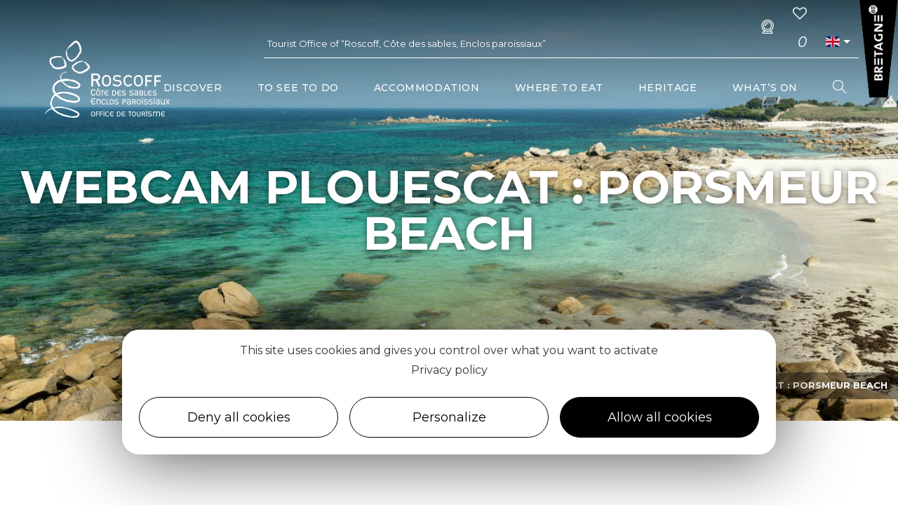

--- FILE ---
content_type: text/html; charset=UTF-8
request_url: https://www.roscoff-tourisme.com/en/tools/webcam/webcam-plouescat-porsmeur-beach/
body_size: 23904
content:
<!DOCTYPE html>
<html class="html" lang="en-GB">
<head>
	<meta charset="UTF-8">
	<link rel="profile" href="https://gmpg.org/xfn/11">

	<script>var bskConfig = {"idSite":"Roscoff","pdfDownload":true,"map":{"center":[48.531195,-4.004824],"zoom":9,"markers":{"icon":{"iconUrl":"\/diffusio-3\/public\/assets\/img\/defaultSeo.png","iconAnchor":[25,60]}}},"diffusio":{"repertoire":"","url":"https:\/\/roscoff-tourisme.com\/diffusio-3\/public\/scripts\/detail.carnet.php"},"login":{"facebook":{"clientId":"177673519597757"},"google":{"clientId":"493806151526-765tgredrs9eg1dfudhuak9ne3s7nsgi.apps.googleusercontent.com"}},"lang":"en","connection":false,"list":{"disableDrag":false},"basketList":{"disableDrag":false},"printStylesheetPath":"https:\/\/www.roscoff-tourisme.com\/plugins\/lae-carnet\/styles\/lae-carnet-app.css"};</script><meta name='robots' content='index, follow, max-image-preview:large, max-snippet:-1, max-video-preview:-1' />
<link rel="alternate" href="https://www.roscoff-tourisme.com/fr/outils/webcams/webcam-plouescat-plage-porsmeur/" hreflang="fr" />
<link rel="alternate" href="https://www.roscoff-tourisme.com/en/tools/webcam/webcam-plouescat-porsmeur-beach/" hreflang="en" />
<link rel="alternate" href="https://www.roscoff-tourisme.com/de/werkzeuge/webcam/webcam-plouecsat-strand-von-porsmeur/" hreflang="de" />
<meta name="viewport" content="width=device-width, initial-scale=1">
	<!-- This site is optimized with the Yoast SEO plugin v17.7.1 - https://yoast.com/wordpress/plugins/seo/ -->
	<title>Webcam plouescat : Porsmeur beach | Roscoff Tourist Office</title>
	<link rel="canonical" href="https://www.roscoff-tourisme.com/en/tools/webcam/webcam-plouescat-porsmeur-beach/" />
	<meta property="og:locale" content="en_GB" />
	<meta property="og:locale:alternate" content="fr_FR" />
	<meta property="og:locale:alternate" content="de_DE" />
	<meta property="og:type" content="article" />
	<meta property="og:title" content="Webcam plouescat : Porsmeur beach | Roscoff Tourist Office" />
	<meta property="og:description" content="Accueil &gt;Tools &gt;Webcam &gt;Webcam plouescat : Porsmeur beach Vous aimerez aussi&#8230; partager: facebook twitter messenger pinterest e-mail plus &nbsp;" />
	<meta property="og:url" content="https://www.roscoff-tourisme.com/en/tools/webcam/webcam-plouescat-porsmeur-beach/" />
	<meta property="og:site_name" content="Roscoff Tourist Office" />
	<meta property="article:publisher" content="https://www.facebook.com/roscofftourisme" />
	<meta property="article:modified_time" content="2025-12-09T11:04:49+00:00" />
	<meta property="og:image" content="https://www.roscoff-tourisme.com/uploads/2019/04/plouescat-vous-accueille-1.jpg" />
	<meta property="og:image:width" content="1200" />
	<meta property="og:image:height" content="800" />
	<meta name="twitter:card" content="summary_large_image" />
	<script type="application/ld+json" class="yoast-schema-graph">{"@context":"https://schema.org","@graph":[{"@type":"Organization","@id":"https://www.roscoff-tourisme.com/en/#organization","name":"Roscoff Tourist Office","url":"https://www.roscoff-tourisme.com/en/","sameAs":["https://www.facebook.com/roscofftourisme","https://www.instagram.com/roscofftourisme/","https://www.youtube.com/channel/UCMzWcy1MD3DSbph_GDYAfuA/feed"],"logo":{"@type":"ImageObject","@id":"https://www.roscoff-tourisme.com/en/#logo","inLanguage":"en-GB","url":"https://www.roscoff-tourisme.com/uploads/2019/04/Roscoff-CSEP-logo2012-BLANC.png","contentUrl":"https://www.roscoff-tourisme.com/uploads/2019/04/Roscoff-CSEP-logo2012-BLANC.png","width":301,"height":200,"caption":"Roscoff Tourist Office"},"image":{"@id":"https://www.roscoff-tourisme.com/en/#logo"}},{"@type":"WebSite","@id":"https://www.roscoff-tourisme.com/en/#website","url":"https://www.roscoff-tourisme.com/en/","name":"Roscoff Tourist Office","description":"C\u00f4te des sables, Enclos paroissiaux - Finist\u00e8re (29)","publisher":{"@id":"https://www.roscoff-tourisme.com/en/#organization"},"potentialAction":[{"@type":"SearchAction","target":{"@type":"EntryPoint","urlTemplate":"https://www.roscoff-tourisme.com/en/?s={search_term_string}"},"query-input":"required name=search_term_string"}],"inLanguage":"en-GB"},{"@type":"ImageObject","@id":"https://www.roscoff-tourisme.com/en/tools/webcam/webcam-plouescat-porsmeur-beach/#primaryimage","inLanguage":"en-GB","url":"https://www.roscoff-tourisme.com/uploads/2019/04/plouescat-vous-accueille-1.jpg","contentUrl":"https://www.roscoff-tourisme.com/uploads/2019/04/plouescat-vous-accueille-1.jpg","width":1200,"height":800,"caption":"Plouescat-vous-accueille"},{"@type":"WebPage","@id":"https://www.roscoff-tourisme.com/en/tools/webcam/webcam-plouescat-porsmeur-beach/#webpage","url":"https://www.roscoff-tourisme.com/en/tools/webcam/webcam-plouescat-porsmeur-beach/","name":"Webcam plouescat : Porsmeur beach | Roscoff Tourist Office","isPartOf":{"@id":"https://www.roscoff-tourisme.com/en/#website"},"primaryImageOfPage":{"@id":"https://www.roscoff-tourisme.com/en/tools/webcam/webcam-plouescat-porsmeur-beach/#primaryimage"},"datePublished":"2020-04-20T08:25:14+00:00","dateModified":"2025-12-09T11:04:49+00:00","breadcrumb":{"@id":"https://www.roscoff-tourisme.com/en/tools/webcam/webcam-plouescat-porsmeur-beach/#breadcrumb"},"inLanguage":"en-GB","potentialAction":[{"@type":"ReadAction","target":["https://www.roscoff-tourisme.com/en/tools/webcam/webcam-plouescat-porsmeur-beach/"]}]},{"@type":"BreadcrumbList","@id":"https://www.roscoff-tourisme.com/en/tools/webcam/webcam-plouescat-porsmeur-beach/#breadcrumb","itemListElement":[{"@type":"ListItem","position":1,"name":"Home","item":"https://www.roscoff-tourisme.com/en/"},{"@type":"ListItem","position":2,"name":"Tools","item":"https://www.roscoff-tourisme.com/en/tools/"},{"@type":"ListItem","position":3,"name":"Webcam","item":"https://www.roscoff-tourisme.com/en/tools/webcam/"},{"@type":"ListItem","position":4,"name":"Webcam plouescat : Porsmeur beach"}]}]}</script>
	<!-- / Yoast SEO plugin. -->


<link rel='dns-prefetch' href='//panier.laetis.fr' />
<link rel='dns-prefetch' href='//fonts.googleapis.com' />
<link href='https://fonts.gstatic.com' crossorigin rel='preconnect' />
<link rel='stylesheet' id='kalendae-css'  href='https://www.roscoff-tourisme.com/wordpress/../diffusio-3/public/js/libs/kalendae/kalendae.css?ver=5.8.2' type='text/css' media='all' />
<link rel='stylesheet' id='kalendae-dispo-css'  href='https://www.roscoff-tourisme.com/wordpress/../diffusio-3/public/js/libs/kal-dispo/kalendae-kal-dispo.css?ver=5.8.2' type='text/css' media='all' />
<link rel='stylesheet' id='dsio-common-css'  href='https://www.roscoff-tourisme.com/wordpress/../diffusio-3/public/css/main.common.css?ver=5.8.2' type='text/css' media='all' />
<link rel='stylesheet' id='dsio-liste-css'  href='https://www.roscoff-tourisme.com/wordpress/../diffusio-3/public/css/main.list.css?ver=5.8.2' type='text/css' media='all' />
<link rel='stylesheet' id='dsio-detail-css'  href='https://www.roscoff-tourisme.com/wordpress/../diffusio-3/public/css/main.detail.css?ver=5.8.2' type='text/css' media='all' />
<link rel='stylesheet' id='dsio-custom-css'  href='https://www.roscoff-tourisme.com/wordpress/../diffusio-3/public/css/main.custom.css?ver=5.8.2' type='text/css' media='all' />
<link rel='stylesheet' id='fancybox-css'  href='https://www.roscoff-tourisme.com/wordpress/../diffusio-3/public/js/libs/@fancyapps/fancybox/dist/jquery.fancybox.min.css?ver=5.8.2' type='text/css' media='all' />
<link rel='stylesheet' id='wp-block-library-css'  href='https://www.roscoff-tourisme.com/wordpress/wp-includes/css/dist/block-library/style.min.css?ver=5.8.2' type='text/css' media='all' />
<style id='wp-block-library-theme-inline-css' type='text/css'>
#start-resizable-editor-section{display:none}.wp-block-audio figcaption{color:#555;font-size:13px;text-align:center}.is-dark-theme .wp-block-audio figcaption{color:hsla(0,0%,100%,.65)}.wp-block-code{font-family:Menlo,Consolas,monaco,monospace;color:#1e1e1e;padding:.8em 1em;border:1px solid #ddd;border-radius:4px}.wp-block-embed figcaption{color:#555;font-size:13px;text-align:center}.is-dark-theme .wp-block-embed figcaption{color:hsla(0,0%,100%,.65)}.blocks-gallery-caption{color:#555;font-size:13px;text-align:center}.is-dark-theme .blocks-gallery-caption{color:hsla(0,0%,100%,.65)}.wp-block-image figcaption{color:#555;font-size:13px;text-align:center}.is-dark-theme .wp-block-image figcaption{color:hsla(0,0%,100%,.65)}.wp-block-pullquote{border-top:4px solid;border-bottom:4px solid;margin-bottom:1.75em;color:currentColor}.wp-block-pullquote__citation,.wp-block-pullquote cite,.wp-block-pullquote footer{color:currentColor;text-transform:uppercase;font-size:.8125em;font-style:normal}.wp-block-quote{border-left:.25em solid;margin:0 0 1.75em;padding-left:1em}.wp-block-quote cite,.wp-block-quote footer{color:currentColor;font-size:.8125em;position:relative;font-style:normal}.wp-block-quote.has-text-align-right{border-left:none;border-right:.25em solid;padding-left:0;padding-right:1em}.wp-block-quote.has-text-align-center{border:none;padding-left:0}.wp-block-quote.is-large,.wp-block-quote.is-style-large{border:none}.wp-block-search .wp-block-search__label{font-weight:700}.wp-block-group.has-background{padding:1.25em 2.375em;margin-top:0;margin-bottom:0}.wp-block-separator{border:none;border-bottom:2px solid;margin-left:auto;margin-right:auto;opacity:.4}.wp-block-separator:not(.is-style-wide):not(.is-style-dots){width:100px}.wp-block-separator.has-background:not(.is-style-dots){border-bottom:none;height:1px}.wp-block-separator.has-background:not(.is-style-wide):not(.is-style-dots){height:2px}.wp-block-table thead{border-bottom:3px solid}.wp-block-table tfoot{border-top:3px solid}.wp-block-table td,.wp-block-table th{padding:.5em;border:1px solid;word-break:normal}.wp-block-table figcaption{color:#555;font-size:13px;text-align:center}.is-dark-theme .wp-block-table figcaption{color:hsla(0,0%,100%,.65)}.wp-block-video figcaption{color:#555;font-size:13px;text-align:center}.is-dark-theme .wp-block-video figcaption{color:hsla(0,0%,100%,.65)}.wp-block-template-part.has-background{padding:1.25em 2.375em;margin-top:0;margin-bottom:0}#end-resizable-editor-section{display:none}
</style>
<link rel='stylesheet' id='lae_carnet_buttons-css'  href='https://panier.laetis.fr/dist/v02/css/buttons.css?ver=2.0' type='text/css' media='all' />
<link rel='stylesheet' id='lae_carnet_custom_buttons-css'  href='https://www.roscoff-tourisme.com/plugins/lae-carnet/styles/buttons.css?ver=2.0' type='text/css' media='all' />
<link rel='stylesheet' id='lae-cookies-popup-css'  href='https://www.roscoff-tourisme.com/plugins/lae-cookies/assets/css/popup.css?ver=2.5' type='text/css' media='all' />
<link rel='stylesheet' id='lae-diffusio-ical-style-css'  href='https://www.roscoff-tourisme.com/plugins/lae-diffusio-ical/assets/main.css?ver=1.0.0' type='text/css' media='all' />
<link rel='stylesheet' id='page-list-style-css'  href='https://www.roscoff-tourisme.com/plugins/page-list/css/page-list.css?ver=5.2' type='text/css' media='all' />
<link rel='stylesheet' id='wp-pagenavi-css'  href='https://www.roscoff-tourisme.com/plugins/wp-pagenavi/pagenavi-css.css?ver=2.70' type='text/css' media='all' />
<link rel='stylesheet' id='oceanwp-style-css'  href='https://www.roscoff-tourisme.com/themes/oceanwp/assets/css/style.min.css?ver=1.0' type='text/css' media='all' />
<link rel='stylesheet' id='child-style-css'  href='https://www.roscoff-tourisme.com/themes/lae-ocean/style.css?ver=5.8.2' type='text/css' media='all' />
<link rel='stylesheet' id='lae-style-css'  href='https://www.roscoff-tourisme.com/themes/lae-ocean/styles/css/styles.css?ver=1.3' type='text/css' media='all' />
<link rel='stylesheet' id='fontastic-css'  href='https://www.roscoff-tourisme.com/wordpress/../themes/lae-ocean/icons/styles.css?ver=1.0' type='text/css' media='all' />
<link rel='stylesheet' id='elementor-frontend-legacy-css'  href='https://www.roscoff-tourisme.com/plugins/elementor/assets/css/frontend-legacy.min.css?ver=3.4.8' type='text/css' media='all' />
<link rel='stylesheet' id='elementor-frontend-css'  href='https://www.roscoff-tourisme.com/plugins/elementor/assets/css/frontend.min.css?ver=3.4.8' type='text/css' media='all' />
<style id='elementor-frontend-inline-css' type='text/css'>
@font-face{font-family:eicons;src:url(https://www.roscoff-tourisme.com/plugins/elementor/assets/lib/eicons/fonts/eicons.eot?5.10.0);src:url(https://www.roscoff-tourisme.com/plugins/elementor/assets/lib/eicons/fonts/eicons.eot?5.10.0#iefix) format("embedded-opentype"),url(https://www.roscoff-tourisme.com/plugins/elementor/assets/lib/eicons/fonts/eicons.woff2?5.10.0) format("woff2"),url(https://www.roscoff-tourisme.com/plugins/elementor/assets/lib/eicons/fonts/eicons.woff?5.10.0) format("woff"),url(https://www.roscoff-tourisme.com/plugins/elementor/assets/lib/eicons/fonts/eicons.ttf?5.10.0) format("truetype"),url(https://www.roscoff-tourisme.com/plugins/elementor/assets/lib/eicons/fonts/eicons.svg?5.10.0#eicon) format("svg");font-weight:400;font-style:normal}
</style>
<link rel='stylesheet' id='elementor-post-10670-css'  href='https://www.roscoff-tourisme.com/uploads/elementor/css/post-10670.css?ver=1768494069' type='text/css' media='all' />
<link rel='stylesheet' id='elementor-post-10664-css'  href='https://www.roscoff-tourisme.com/uploads/elementor/css/post-10664.css?ver=1768494069' type='text/css' media='all' />
<link rel='stylesheet' id='font-awesome-css'  href='https://www.roscoff-tourisme.com/themes/oceanwp/assets/fonts/fontawesome/css/all.min.css?ver=5.11.2' type='text/css' media='all' />
<link rel='stylesheet' id='simple-line-icons-css'  href='https://www.roscoff-tourisme.com/themes/oceanwp/assets/css/third/simple-line-icons.min.css?ver=2.4.0' type='text/css' media='all' />
<link rel='stylesheet' id='magnific-popup-css'  href='https://www.roscoff-tourisme.com/themes/oceanwp/assets/css/third/magnific-popup.min.css?ver=1.0.0' type='text/css' media='all' />
<link rel='stylesheet' id='slick-css'  href='https://www.roscoff-tourisme.com/themes/oceanwp/assets/css/third/slick.min.css?ver=1.6.0' type='text/css' media='all' />
<link rel='stylesheet' id='oceanwp-google-font-montserrat-css'  href='//fonts.googleapis.com/css?family=Montserrat%3A100%2C200%2C300%2C400%2C500%2C600%2C700%2C800%2C900%2C100i%2C200i%2C300i%2C400i%2C500i%2C600i%2C700i%2C800i%2C900i&#038;subset=latin&#038;ver=5.8.2' type='text/css' media='all' />
<link rel='stylesheet' id='oceanwp-google-font-sanchez-css'  href='//fonts.googleapis.com/css?family=Sanchez%3A100%2C200%2C300%2C400%2C500%2C600%2C700%2C800%2C900%2C100i%2C200i%2C300i%2C400i%2C500i%2C600i%2C700i%2C800i%2C900i&#038;subset=latin&#038;ver=5.8.2' type='text/css' media='all' />
<link rel='stylesheet' id='elementor-icons-css'  href='https://www.roscoff-tourisme.com/plugins/elementor/assets/lib/eicons/css/elementor-icons.min.css?ver=5.13.0' type='text/css' media='all' />
<link rel='stylesheet' id='elementor-post-18554-css'  href='https://www.roscoff-tourisme.com/uploads/elementor/css/post-18554.css?ver=1768494067' type='text/css' media='all' />
<link rel='stylesheet' id='elementor-pro-css'  href='https://www.roscoff-tourisme.com/plugins/elementor-pro/assets/css/frontend.min.css?ver=3.5.1' type='text/css' media='all' />
<link rel='stylesheet' id='elementor-post-8873-css'  href='https://www.roscoff-tourisme.com/uploads/elementor/css/post-8873.css?ver=1768494947' type='text/css' media='all' />
<link rel='stylesheet' id='oe-widgets-style-css'  href='https://www.roscoff-tourisme.com/plugins/ocean-extra/assets/css/widgets.css?ver=5.8.2' type='text/css' media='all' />
<link rel='stylesheet' id='ecs-styles-css'  href='https://www.roscoff-tourisme.com/plugins/ele-custom-skin/assets/css/ecs-style.css?ver=3.1.4' type='text/css' media='all' />
<link rel='stylesheet' id='elementor-post-500-css'  href='https://www.roscoff-tourisme.com/uploads/elementor/css/post-500.css?ver=1638965941' type='text/css' media='all' />
<link rel='stylesheet' id='elementor-post-4085-css'  href='https://www.roscoff-tourisme.com/uploads/elementor/css/post-4085.css?ver=1574438000' type='text/css' media='all' />
<link rel='stylesheet' id='google-fonts-1-css'  href='https://fonts.googleapis.com/css?family=Sanchez%3A100%2C100italic%2C200%2C200italic%2C300%2C300italic%2C400%2C400italic%2C500%2C500italic%2C600%2C600italic%2C700%2C700italic%2C800%2C800italic%2C900%2C900italic%7CRoboto%3A100%2C100italic%2C200%2C200italic%2C300%2C300italic%2C400%2C400italic%2C500%2C500italic%2C600%2C600italic%2C700%2C700italic%2C800%2C800italic%2C900%2C900italic%7CRoboto+Slab%3A100%2C100italic%2C200%2C200italic%2C300%2C300italic%2C400%2C400italic%2C500%2C500italic%2C600%2C600italic%2C700%2C700italic%2C800%2C800italic%2C900%2C900italic&#038;display=auto&#038;ver=5.8.2' type='text/css' media='all' />
<link rel='stylesheet' id='elementor-icons-shared-0-css'  href='https://www.roscoff-tourisme.com/plugins/elementor/assets/lib/font-awesome/css/fontawesome.min.css?ver=5.15.3' type='text/css' media='all' />
<link rel='stylesheet' id='elementor-icons-fa-solid-css'  href='https://www.roscoff-tourisme.com/plugins/elementor/assets/lib/font-awesome/css/solid.min.css?ver=5.15.3' type='text/css' media='all' />
<link rel='stylesheet' id='elementor-icons-fa-brands-css'  href='https://www.roscoff-tourisme.com/plugins/elementor/assets/lib/font-awesome/css/brands.min.css?ver=5.15.3' type='text/css' media='all' />
<script type='text/javascript' src='https://www.roscoff-tourisme.com/wordpress/wp-includes/js/jquery/jquery.min.js?ver=3.6.0' id='jquery-core-js'></script>
<script type='text/javascript' src='https://www.roscoff-tourisme.com/wordpress/wp-includes/js/jquery/jquery-migrate.min.js?ver=3.3.2' id='jquery-migrate-js'></script>
<script type='text/javascript' id='tarteaucitron-js-extra'>
/* <![CDATA[ */
var laeCookiesOptions = {"googletagmanagerId":"GTM-KN2ZV5J","privacyUrl":"\/fr\/outils\/politique-de-confidentialite\/","analyticsUa":"UA-46601462-1","typeUa":"","needConsent":"1","facebookpixelId":"","youtube":"1","is_user_logged_in":""};
/* ]]> */
</script>
<script type='text/javascript' src='https://www.roscoff-tourisme.com/plugins/lae-cookies/assets/tarteaucitron/tarteaucitron.js?ver=1.8.2' id='tarteaucitron-js'></script>
<script type='text/javascript' id='lae-cookies-popup-js-extra'>
/* <![CDATA[ */
var laeCookiesOptions = {"googletagmanagerId":"GTM-KN2ZV5J","privacyUrl":"\/fr\/outils\/politique-de-confidentialite\/","analyticsUa":"UA-46601462-1","typeUa":"","needConsent":"1","facebookpixelId":"","youtube":"1","is_user_logged_in":""};
/* ]]> */
</script>
<script type='text/javascript' src='https://www.roscoff-tourisme.com/plugins/lae-cookies/assets/js/popup.js?ver=2.3' id='lae-cookies-popup-js'></script>
<script type='text/javascript' id='ecs_ajax_load-js-extra'>
/* <![CDATA[ */
var ecs_ajax_params = {"ajaxurl":"https:\/\/www.roscoff-tourisme.com\/wordpress\/wp-admin\/admin-ajax.php","posts":"{\"page\":0,\"pagename\":\"webcam-plouescat-porsmeur-beach\",\"lang\":\"en\",\"error\":\"\",\"m\":\"\",\"p\":0,\"post_parent\":\"\",\"subpost\":\"\",\"subpost_id\":\"\",\"attachment\":\"\",\"attachment_id\":0,\"name\":\"webcam-plouescat-porsmeur-beach\",\"page_id\":0,\"second\":\"\",\"minute\":\"\",\"hour\":\"\",\"day\":0,\"monthnum\":0,\"year\":0,\"w\":0,\"category_name\":\"\",\"tag\":\"\",\"cat\":\"\",\"tag_id\":\"\",\"author\":\"\",\"author_name\":\"\",\"feed\":\"\",\"tb\":\"\",\"paged\":0,\"meta_key\":\"\",\"meta_value\":\"\",\"preview\":\"\",\"s\":\"\",\"sentence\":\"\",\"title\":\"\",\"fields\":\"\",\"menu_order\":\"\",\"embed\":\"\",\"category__in\":[],\"category__not_in\":[],\"category__and\":[],\"post__in\":[],\"post__not_in\":[],\"post_name__in\":[],\"tag__in\":[],\"tag__not_in\":[],\"tag__and\":[],\"tag_slug__in\":[],\"tag_slug__and\":[],\"post_parent__in\":[],\"post_parent__not_in\":[],\"author__in\":[],\"author__not_in\":[],\"ignore_sticky_posts\":false,\"suppress_filters\":false,\"cache_results\":true,\"update_post_term_cache\":true,\"lazy_load_term_meta\":true,\"update_post_meta_cache\":true,\"post_type\":\"\",\"posts_per_page\":10,\"nopaging\":false,\"comments_per_page\":\"50\",\"no_found_rows\":false,\"order\":\"DESC\"}"};
/* ]]> */
</script>
<script type='text/javascript' src='https://www.roscoff-tourisme.com/plugins/ele-custom-skin/assets/js/ecs_ajax_pagination.js?ver=3.1.4' id='ecs_ajax_load-js'></script>
<script type='text/javascript' src='https://www.roscoff-tourisme.com/plugins/ele-custom-skin/assets/js/ecs.js?ver=3.1.4' id='ecs-script-js'></script>
<link rel="icon" href="https://www.roscoff-tourisme.com/uploads/2019/04/cropped-Roscoff-favicon-32x32.png" sizes="32x32" />
<link rel="icon" href="https://www.roscoff-tourisme.com/uploads/2019/04/cropped-Roscoff-favicon-192x192.png" sizes="192x192" />
<link rel="apple-touch-icon" href="https://www.roscoff-tourisme.com/uploads/2019/04/cropped-Roscoff-favicon-180x180.png" />
<meta name="msapplication-TileImage" content="https://www.roscoff-tourisme.com/uploads/2019/04/cropped-Roscoff-favicon-270x270.png" />
<!-- OceanWP CSS -->
<style type="text/css">
/* General CSS */a:hover,a.light:hover,.theme-heading .text::before,#top-bar-content >a:hover,#top-bar-social li.oceanwp-email a:hover,#site-navigation-wrap .dropdown-menu >li >a:hover,#site-header.medium-header #medium-searchform button:hover,.oceanwp-mobile-menu-icon a:hover,.blog-entry.post .blog-entry-header .entry-title a:hover,.blog-entry.post .blog-entry-readmore a:hover,.blog-entry.thumbnail-entry .blog-entry-category a,ul.meta li a:hover,.dropcap,.single nav.post-navigation .nav-links .title,body .related-post-title a:hover,body #wp-calendar caption,body .contact-info-widget.default i,body .contact-info-widget.big-icons i,body .custom-links-widget .oceanwp-custom-links li a:hover,body .custom-links-widget .oceanwp-custom-links li a:hover:before,body .posts-thumbnails-widget li a:hover,body .social-widget li.oceanwp-email a:hover,.comment-author .comment-meta .comment-reply-link,#respond #cancel-comment-reply-link:hover,#footer-widgets .footer-box a:hover,#footer-bottom a:hover,#footer-bottom #footer-bottom-menu a:hover,.sidr a:hover,.sidr-class-dropdown-toggle:hover,.sidr-class-menu-item-has-children.active >a,.sidr-class-menu-item-has-children.active >a >.sidr-class-dropdown-toggle,input[type=checkbox]:checked:before{color:#000000}input[type="button"],input[type="reset"],input[type="submit"],button[type="submit"],.button,#site-navigation-wrap .dropdown-menu >li.btn >a >span,.thumbnail:hover i,.post-quote-content,.omw-modal .omw-close-modal,body .contact-info-widget.big-icons li:hover i,body div.wpforms-container-full .wpforms-form input[type=submit],body div.wpforms-container-full .wpforms-form button[type=submit],body div.wpforms-container-full .wpforms-form .wpforms-page-button{background-color:#000000}.widget-title{border-color:#000000}blockquote{border-color:#000000}#searchform-dropdown{border-color:#000000}.dropdown-menu .sub-menu{border-color:#000000}.blog-entry.large-entry .blog-entry-readmore a:hover{border-color:#000000}.oceanwp-newsletter-form-wrap input[type="email"]:focus{border-color:#000000}.social-widget li.oceanwp-email a:hover{border-color:#000000}#respond #cancel-comment-reply-link:hover{border-color:#000000}body .contact-info-widget.big-icons li:hover i{border-color:#000000}#footer-widgets .oceanwp-newsletter-form-wrap input[type="email"]:focus{border-color:#000000}input[type="button"]:hover,input[type="reset"]:hover,input[type="submit"]:hover,button[type="submit"]:hover,input[type="button"]:focus,input[type="reset"]:focus,input[type="submit"]:focus,button[type="submit"]:focus,.button:hover,#site-navigation-wrap .dropdown-menu >li.btn >a:hover >span,.post-quote-author,.omw-modal .omw-close-modal:hover,body div.wpforms-container-full .wpforms-form input[type=submit]:hover,body div.wpforms-container-full .wpforms-form button[type=submit]:hover,body div.wpforms-container-full .wpforms-form .wpforms-page-button:hover{background-color:#adadad}a{color:#38b0bf}a:hover{color:rgba(56,176,191,0.49)}.container{width:1340px}@media only screen and (min-width:960px){.content-area,.content-left-sidebar .content-area{width:100%}}#scroll-top{border-radius:99px}.theme-button,input[type="submit"],button[type="submit"],button,body div.wpforms-container-full .wpforms-form input[type=submit],body div.wpforms-container-full .wpforms-form button[type=submit],body div.wpforms-container-full .wpforms-form .wpforms-page-button{padding:15px 30px 15px 30px}.theme-button,input[type="submit"],button[type="submit"],button,.button,body div.wpforms-container-full .wpforms-form input[type=submit],body div.wpforms-container-full .wpforms-form button[type=submit],body div.wpforms-container-full .wpforms-form .wpforms-page-button{border-radius:100px}body .theme-button,body input[type="submit"],body button[type="submit"],body button,body .button,body div.wpforms-container-full .wpforms-form input[type=submit],body div.wpforms-container-full .wpforms-form button[type=submit],body div.wpforms-container-full .wpforms-form .wpforms-page-button{background-color:#000000}body .theme-button:hover,body input[type="submit"]:hover,body button[type="submit"]:hover,body button:hover,body .button:hover,body div.wpforms-container-full .wpforms-form input[type=submit]:hover,body div.wpforms-container-full .wpforms-form input[type=submit]:active,body div.wpforms-container-full .wpforms-form button[type=submit]:hover,body div.wpforms-container-full .wpforms-form button[type=submit]:active,body div.wpforms-container-full .wpforms-form .wpforms-page-button:hover,body div.wpforms-container-full .wpforms-form .wpforms-page-button:active{background-color:#ffffff}body .theme-button:hover,body input[type="submit"]:hover,body button[type="submit"]:hover,body button:hover,body .button:hover,body div.wpforms-container-full .wpforms-form input[type=submit]:hover,body div.wpforms-container-full .wpforms-form input[type=submit]:active,body div.wpforms-container-full .wpforms-form button[type=submit]:hover,body div.wpforms-container-full .wpforms-form button[type=submit]:active,body div.wpforms-container-full .wpforms-form .wpforms-page-button:hover,body div.wpforms-container-full .wpforms-form .wpforms-page-button:active{color:#000000}/* Top Bar CSS */#top-bar-wrap,.oceanwp-top-bar-sticky{background-color:rgba(255,255,255,0)}#top-bar-wrap{border-color:rgba(255,255,255,0.34)}#top-bar-wrap,#top-bar-content strong{color:rgba(255,255,255,0.34)}#top-bar-content a,#top-bar-social-alt a{color:#ffffff}#top-bar-content a:hover,#top-bar-social-alt a:hover{color:rgba(255,255,255,0.81)}/* Header CSS */#site-header,.has-transparent-header .is-sticky #site-header,.has-vh-transparent .is-sticky #site-header.vertical-header,#searchform-header-replace{background-color:rgba(255,255,255,0)}#site-header{border-color:rgba(241,241,241,0)}#site-header.transparent-header{background-color:rgba(0,0,0,0)}#site-header.has-header-media .overlay-header-media{background-color:rgba(0,0,0,0.5)}#site-logo #site-logo-inner a img,#site-header.center-header #site-navigation-wrap .middle-site-logo a img{max-width:300px}#site-logo.has-responsive-logo .responsive-logo-link img{max-height:80px}#searchform-dropdown input{color:#ffffff}.effect-two #site-navigation-wrap .dropdown-menu >li >a.menu-link >span:after,.effect-eight #site-navigation-wrap .dropdown-menu >li >a.menu-link >span:before,.effect-eight #site-navigation-wrap .dropdown-menu >li >a.menu-link >span:after{background-color:#ffffff}.effect-six #site-navigation-wrap .dropdown-menu >li >a.menu-link >span:before,.effect-six #site-navigation-wrap .dropdown-menu >li >a.menu-link >span:after{border-color:#ffffff}.effect-ten #site-navigation-wrap .dropdown-menu >li >a.menu-link:hover >span,.effect-ten #site-navigation-wrap .dropdown-menu >li.sfHover >a.menu-link >span{-webkit-box-shadow:0 0 10px 4px #ffffff;-moz-box-shadow:0 0 10px 4px #ffffff;box-shadow:0 0 10px 4px #ffffff}#site-navigation-wrap .dropdown-menu >li >a{padding:0 25px}#site-navigation-wrap .dropdown-menu >li >a,.oceanwp-mobile-menu-icon a,#searchform-header-replace-close{color:#ffffff}#site-navigation-wrap .dropdown-menu >li >a:hover,.oceanwp-mobile-menu-icon a:hover,#searchform-header-replace-close:hover{color:#38b0bf}.dropdown-menu .sub-menu{min-width:300px}.dropdown-menu .sub-menu,#searchform-dropdown,.current-shop-items-dropdown{background-color:rgba(0,0,0,0.74)}.dropdown-menu .sub-menu,#searchform-dropdown,.current-shop-items-dropdown{border-color:#38b0bf}.dropdown-menu ul li.menu-item,.navigation >ul >li >ul.megamenu.sub-menu >li,.navigation .megamenu li ul.sub-menu{border-color:rgba(255,255,255,0)}.dropdown-menu ul li a.menu-link{color:#ffffff}.navigation li.mega-cat .mega-cat-title{background-color:rgba(248,248,248,0)}@media (max-width:1160px){#top-bar-nav,#site-navigation-wrap,.oceanwp-social-menu,.after-header-content{display:none}.center-logo #site-logo{float:none;position:absolute;left:50%;padding:0;-webkit-transform:translateX(-50%);transform:translateX(-50%)}#site-header.center-header #site-logo,.oceanwp-mobile-menu-icon,#oceanwp-cart-sidebar-wrap{display:block}body.vertical-header-style #outer-wrap{margin:0 !important}#site-header.vertical-header{position:relative;width:100%;left:0 !important;right:0 !important}#site-header.vertical-header .has-template >#site-logo{display:block}#site-header.vertical-header #site-header-inner{display:-webkit-box;display:-webkit-flex;display:-ms-flexbox;display:flex;-webkit-align-items:center;align-items:center;padding:0;max-width:90%}#site-header.vertical-header #site-header-inner >*:not(.oceanwp-mobile-menu-icon){display:none}#site-header.vertical-header #site-header-inner >*{padding:0 !important}#site-header.vertical-header #site-header-inner #site-logo{display:block;margin:0;width:50%;text-align:left}body.rtl #site-header.vertical-header #site-header-inner #site-logo{text-align:right}#site-header.vertical-header #site-header-inner .oceanwp-mobile-menu-icon{width:50%;text-align:right}body.rtl #site-header.vertical-header #site-header-inner .oceanwp-mobile-menu-icon{text-align:left}#site-header.vertical-header .vertical-toggle,body.vertical-header-style.vh-closed #site-header.vertical-header .vertical-toggle{display:none}#site-logo.has-responsive-logo .custom-logo-link{display:none}#site-logo.has-responsive-logo .responsive-logo-link{display:block}.is-sticky #site-logo.has-sticky-logo .responsive-logo-link{display:none}.is-sticky #site-logo.has-responsive-logo .sticky-logo-link{display:block}#top-bar.has-no-content #top-bar-social.top-bar-left,#top-bar.has-no-content #top-bar-social.top-bar-right{position:inherit;left:auto;right:auto;float:none;height:auto;line-height:1.5em;margin-top:0;text-align:center}#top-bar.has-no-content #top-bar-social li{float:none;display:inline-block}.owp-cart-overlay,#side-panel-wrap a.side-panel-btn{display:none !important}}#mobile-fullscreen{background-color:#000000}body .sidr a,body .sidr-class-dropdown-toggle,#mobile-dropdown ul li a,#mobile-dropdown ul li a .dropdown-toggle,#mobile-fullscreen ul li a,#mobile-fullscreen .oceanwp-social-menu.simple-social ul li a{color:#ffffff}#mobile-fullscreen a.close .close-icon-inner,#mobile-fullscreen a.close .close-icon-inner::after{background-color:#ffffff}body .sidr a:hover,body .sidr-class-dropdown-toggle:hover,body .sidr-class-dropdown-toggle .fa,body .sidr-class-menu-item-has-children.active >a,body .sidr-class-menu-item-has-children.active >a >.sidr-class-dropdown-toggle,#mobile-dropdown ul li a:hover,#mobile-dropdown ul li a .dropdown-toggle:hover,#mobile-dropdown .menu-item-has-children.active >a,#mobile-dropdown .menu-item-has-children.active >a >.dropdown-toggle,#mobile-fullscreen ul li a:hover,#mobile-fullscreen .oceanwp-social-menu.simple-social ul li a:hover{color:#38b0bf}#mobile-fullscreen a.close:hover .close-icon-inner,#mobile-fullscreen a.close:hover .close-icon-inner::after{background-color:#38b0bf}body .sidr-class-mobile-searchform input,body .sidr-class-mobile-searchform input:focus,#mobile-dropdown #mobile-menu-search form input,#mobile-fullscreen #mobile-search input,#mobile-fullscreen #mobile-search label{color:#ffffff}/* Footer Widgets CSS */#footer-widgets{padding:0}/* Typography CSS */body{font-family:Montserrat;font-weight:400;font-size:16px;color:#010101;line-height:1.9}h1,h2,h3,h4,h5,h6,.theme-heading,.widget-title,.oceanwp-widget-recent-posts-title,.comment-reply-title,.entry-title,.sidebar-box .widget-title{font-family:Sanchez}h1{font-family:Montserrat;font-weight:700;font-size:66px;color:#ffffff;text-transform:uppercase}h2{font-weight:400;font-size:42px;color:#010101;line-height:1.2}h3{font-weight:400;font-size:36px;color:#010101}h4{font-weight:400;color:#010101}#site-navigation-wrap .dropdown-menu >li >a,#site-header.full_screen-header .fs-dropdown-menu >li >a,#site-header.top-header #site-navigation-wrap .dropdown-menu >li >a,#site-header.center-header #site-navigation-wrap .dropdown-menu >li >a,#site-header.medium-header #site-navigation-wrap .dropdown-menu >li >a,.oceanwp-mobile-menu-icon a{font-weight:500;font-size:14px;text-transform:uppercase}.dropdown-menu ul li a.menu-link,#site-header.full_screen-header .fs-dropdown-menu ul.sub-menu li a{font-weight:200;font-size:17px}#footer-widgets .footer-box .widget-title{font-size:14px;color:#38b0bf}
</style></head>

<body class="page-template page-template-elementor_header_footer page page-id-8873 page-child parent-pageid-8504 wp-custom-logo wp-embed-responsive oceanwp-theme fullscreen-mobile has-transparent-header no-header-border content-full-width content-max-width page-header-disabled elementor-default elementor-template-full-width elementor-kit-18554 elementor-page elementor-page-8873" itemscope="itemscope" itemtype="https://schema.org/WebPage">

	            <!-- Google Tag Manager (noscript) -->
            <noscript><iframe src="https://www.googletagmanager.com/ns.html?id=GTM-KN2ZV5J" 
            height="0" width="0" style="display:none;visibility:hidden"></iframe></noscript>
            <!-- End Google Tag Manager (noscript) -->
            
	
	<div id="outer-wrap" class="site clr">

		<a class="skip-link screen-reader-text" href="#main">Skip to content</a>

		
		<div id="wrap" class="clr">

			
				<div id="transparent-header-wrap" class="clr">
	
<header id="site-header" class="transparent-header search-overlay clr" data-height="74" itemscope="itemscope" itemtype="https://schema.org/WPHeader" role="banner">

	
							<div data-elementor-type="wp-post" data-elementor-id="10670" class="elementor elementor-10670" data-elementor-settings="[]">
						<div class="elementor-inner">
							<div class="elementor-section-wrap">
							<section class="elementor-section elementor-top-section elementor-element elementor-element-9d4ab14 elementor-hidden-tablet elementor-hidden-phone elementor-section-boxed elementor-section-height-default elementor-section-height-default" data-id="9d4ab14" data-element_type="section">
						<div class="elementor-container elementor-column-gap-no">
							<div class="elementor-row">
					<div class="elementor-column elementor-col-33 elementor-top-column elementor-element elementor-element-e91cb51" data-id="e91cb51" data-element_type="column">
			<div class="elementor-column-wrap">
							<div class="elementor-widget-wrap">
								</div>
					</div>
		</div>
				<div class="elementor-column elementor-col-33 elementor-top-column elementor-element elementor-element-70daa7d" data-id="70daa7d" data-element_type="column">
			<div class="elementor-column-wrap elementor-element-populated">
							<div class="elementor-widget-wrap">
						<section class="elementor-section elementor-inner-section elementor-element elementor-element-6e099d9 elementor-section-boxed elementor-section-height-default elementor-section-height-default" data-id="6e099d9" data-element_type="section">
						<div class="elementor-container elementor-column-gap-narrow">
							<div class="elementor-row">
					<div class="elementor-column elementor-col-33 elementor-inner-column elementor-element elementor-element-d7685bd" data-id="d7685bd" data-element_type="column">
			<div class="elementor-column-wrap elementor-element-populated">
							<div class="elementor-widget-wrap">
						<div class="elementor-element elementor-element-1ddbeec6 elementor-widget elementor-widget-text-editor" data-id="1ddbeec6" data-element_type="widget" data-widget_type="text-editor.default">
				<div class="elementor-widget-container">
								<div class="elementor-text-editor elementor-clearfix">
				<p>Tourist Office of &#8220;Roscoff, Côte des sables, Enclos paroissiaux&#8221;</p>					</div>
						</div>
				</div>
						</div>
					</div>
		</div>
				<div class="elementor-column elementor-col-33 elementor-inner-column elementor-element elementor-element-5bda13f" data-id="5bda13f" data-element_type="column">
			<div class="elementor-column-wrap elementor-element-populated">
							<div class="elementor-widget-wrap">
						<div class="elementor-element elementor-element-94d218a elementor-icon-list--layout-inline elementor-align-right elementor-list-item-link-full_width elementor-widget elementor-widget-icon-list" data-id="94d218a" data-element_type="widget" data-widget_type="icon-list.default">
				<div class="elementor-widget-container">
					<ul class="elementor-icon-list-items elementor-inline-items">
							<li class="elementor-icon-list-item elementor-inline-item">
											<a href="https://www.roscoff-tourisme.com/en/tools/webcam/">

												<span class="elementor-icon-list-icon">
																<i class="lae-icon-webcam-light" aria-hidden="true"></i>
													</span>
										<span class="elementor-icon-list-text"></span>
											</a>
									</li>
								<li class="elementor-icon-list-item elementor-inline-item">
											<a href="https://www.roscoff-tourisme.com/en/favorites/">

												<span class="elementor-icon-list-icon">
																<i class="lae-icon-heart-o" aria-hidden="true"></i>
													</span>
										<span class="elementor-icon-list-text"></span>
											</a>
									</li>
						</ul>
				</div>
				</div>
						</div>
					</div>
		</div>
				<div class="elementor-column elementor-col-33 elementor-inner-column elementor-element elementor-element-8dea07b" data-id="8dea07b" data-element_type="column">
			<div class="elementor-column-wrap elementor-element-populated">
							<div class="elementor-widget-wrap">
						<div class="elementor-element elementor-element-2746e3d elementor-widget elementor-widget-shortcode" data-id="2746e3d" data-element_type="widget" data-widget_type="shortcode.default">
				<div class="elementor-widget-container">
			
<div class="language-selector dropdown">
            <a href="#" class="language-dropdown-toggle"
           title="English">
                            <img class="flag"
                     src="/themes/lae-ocean/php/polylang/flags/en.svg"
                     alt="English">
                                </a>

        <ul class="language-dropdown-list">
                                                                            <li class="language-list-item lang-item lang-item-56 lang-item-fr lang-item-first">
                        <a target="_blank" href="https://www.roscoff-tourisme.com/fr/outils/webcams/webcam-plouescat-plage-porsmeur/"
                           title="Français">
                                                            <img class="flag"
                                     src="/themes/lae-ocean/php/polylang/flags/fr.svg"
                                     alt="Français">
                                                                                </a>
                    </li>
                                                                <li class="language-list-item lang-item lang-item-64 lang-item-de">
                        <a target="_blank" href="https://www.roscoff-tourisme.com/de/werkzeuge/webcam/webcam-plouecsat-strand-von-porsmeur/"
                           title="Deutsch">
                                                            <img class="flag"
                                     src="/themes/lae-ocean/php/polylang/flags/de.svg"
                                     alt="Deutsch">
                                                                                </a>
                    </li>
                                    </ul>
    </div>
		<div class="elementor-shortcode"></div>
				</div>
				</div>
						</div>
					</div>
		</div>
								</div>
					</div>
		</section>
				<div class="elementor-element elementor-element-b936a4e elementor-widget-divider--view-line elementor-widget elementor-widget-divider" data-id="b936a4e" data-element_type="widget" data-widget_type="divider.default">
				<div class="elementor-widget-container">
					<div class="elementor-divider">
			<span class="elementor-divider-separator">
						</span>
		</div>
				</div>
				</div>
						</div>
					</div>
		</div>
				<div class="elementor-column elementor-col-33 elementor-top-column elementor-element elementor-element-a6d7266" data-id="a6d7266" data-element_type="column">
			<div class="elementor-column-wrap elementor-element-populated">
							<div class="elementor-widget-wrap">
						<div class="elementor-element elementor-element-c596edb elementor-absolute elementor-hidden-phone elementor-widget__width-auto elementor-hidden-tablet elementor-widget elementor-widget-image" data-id="c596edb" data-element_type="widget" data-settings="{&quot;_position&quot;:&quot;absolute&quot;}" data-widget_type="image.default">
				<div class="elementor-widget-container">
								<div class="elementor-image">
												<img width="67" height="171" src="https://www.roscoff-tourisme.com/uploads/2019/04/logo_bretagne_fondnoir_.png" class="attachment-full size-full" alt="" loading="lazy" title="" />														</div>
						</div>
				</div>
						</div>
					</div>
		</div>
								</div>
					</div>
		</section>
						</div>
						</div>
					</div>
		
			<div id="site-header-inner" class="clr container">

				
				

<div id="site-logo" class="clr has-responsive-logo" itemscope itemtype="https://schema.org/Brand" >

	
	<div id="site-logo-inner" class="clr">

		<a href="https://www.roscoff-tourisme.com/en/" class="custom-logo-link" rel="home"><img width="178" height="110" src="https://www.roscoff-tourisme.com/uploads/2019/04/logo.png" class="custom-logo" alt="Roscoff Tourist Office" title="" /></a><a href="https://www.roscoff-tourisme.com/en/" class="responsive-logo-link" rel="home"><img src="https://www.roscoff-tourisme.com/uploads/2019/04/Roscoff-CSEP-logo2012-BLANC.png" class="responsive-logo" width="" height="" alt="" /></a>
	</div><!-- #site-logo-inner -->

	
	
</div><!-- #site-logo -->

			<div id="site-navigation-wrap" class="no-top-border clr">
		
			
			
			<nav id="site-navigation" class="navigation main-navigation clr" itemscope="itemscope" itemtype="https://schema.org/SiteNavigationElement">

				<ul id="menu-principal-en" class="main-menu dropdown-menu sf-menu"><li id="menu-item-8292" class="menu-item menu-item-type-post_type menu-item-object-page menu-item-has-children dropdown menu-item-8292 megamenu-li full-mega"><a href="https://www.roscoff-tourisme.com/en/discover/" aria-expanded="false" aria-controls="menu_1" class="menu-link"><span class="text-wrap">Discover</span></a>
<ul id="menu_1" class="main-sub-menu ">
	<li id="menu-item-8296" class="menu-item menu-item-type-custom menu-item-object-custom menu-item-8296">		<div data-elementor-type="wp-post" data-elementor-id="8301" class="elementor elementor-8301" data-elementor-settings="[]">
						<div class="elementor-inner">
							<div class="elementor-section-wrap">
							<section class="elementor-section elementor-top-section elementor-element elementor-element-b341a81 elementor-section-stretched menu-container elementor-section-height-min-height elementor-section-items-top elementor-section-boxed elementor-section-height-default" data-id="b341a81" data-element_type="section" data-settings="{&quot;background_background&quot;:&quot;classic&quot;,&quot;stretch_section&quot;:&quot;section-stretched&quot;}">
						<div class="elementor-container elementor-column-gap-default">
							<div class="elementor-row">
					<div class="elementor-column elementor-col-100 elementor-top-column elementor-element elementor-element-a26fc4d full-height" data-id="a26fc4d" data-element_type="column">
			<div class="elementor-column-wrap elementor-element-populated">
							<div class="elementor-widget-wrap">
						<div class="elementor-element elementor-element-ba892b5 elementor-hidden-tablet elementor-hidden-phone elementor-widget elementor-widget-spacer" data-id="ba892b5" data-element_type="widget" data-widget_type="spacer.default">
				<div class="elementor-widget-container">
					<div class="elementor-spacer">
			<div class="elementor-spacer-inner"></div>
		</div>
				</div>
				</div>
				<div class="elementor-element elementor-element-bab2054 elementor-hidden-tablet elementor-hidden-phone elementor-widget elementor-widget-heading" data-id="bab2054" data-element_type="widget" data-widget_type="heading.default">
				<div class="elementor-widget-container">
			<h4 class="elementor-heading-title elementor-size-default">Discover</h4>		</div>
				</div>
				<div class="elementor-element elementor-element-843a8f0 elementor-hidden-tablet elementor-hidden-phone elementor-widget elementor-widget-spacer" data-id="843a8f0" data-element_type="widget" data-widget_type="spacer.default">
				<div class="elementor-widget-container">
					<div class="elementor-spacer">
			<div class="elementor-spacer-inner"></div>
		</div>
				</div>
				</div>
				<section class="elementor-section elementor-inner-section elementor-element elementor-element-ba99490 elementor-section-boxed elementor-section-height-default elementor-section-height-default" data-id="ba99490" data-element_type="section">
						<div class="elementor-container elementor-column-gap-narrow">
							<div class="elementor-row">
					<div class="elementor-column elementor-col-100 elementor-inner-column elementor-element elementor-element-785f528" data-id="785f528" data-element_type="column">
			<div class="elementor-column-wrap elementor-element-populated">
							<div class="elementor-widget-wrap">
						<div class="elementor-element elementor-element-61ce394 elementor-widget elementor-widget-heading" data-id="61ce394" data-element_type="widget" data-widget_type="heading.default">
				<div class="elementor-widget-container">
			<h5 class="elementor-heading-title elementor-size-default">6 destinations</h5>		</div>
				</div>
				<div class="elementor-element elementor-element-436f2eb elementor-tablet-align-center elementor-icon-list--layout-traditional elementor-list-item-link-full_width elementor-widget elementor-widget-icon-list" data-id="436f2eb" data-element_type="widget" data-widget_type="icon-list.default">
				<div class="elementor-widget-container">
					<ul class="elementor-icon-list-items">
							<li class="elementor-icon-list-item">
											<a href="https://www.roscoff-tourisme.com/en/discover/6-destinations/plouescat/">

												<span class="elementor-icon-list-icon">
																<i class="lae-icon-arrow-right" aria-hidden="true"></i>
													</span>
										<span class="elementor-icon-list-text">Plouescat</span>
											</a>
									</li>
								<li class="elementor-icon-list-item">
											<a href="https://www.roscoff-tourisme.com/en/discover/6-destinations/cleder/">

												<span class="elementor-icon-list-icon">
																<i class="lae-icon-arrow-right" aria-hidden="true"></i>
													</span>
										<span class="elementor-icon-list-text">Cléder</span>
											</a>
									</li>
								<li class="elementor-icon-list-item">
											<a href="https://www.roscoff-tourisme.com/en/discover/6-destinations/isle-of-batz/">

												<span class="elementor-icon-list-icon">
																<i class="lae-icon-arrow-right" aria-hidden="true"></i>
													</span>
										<span class="elementor-icon-list-text">Ile de Batz</span>
											</a>
									</li>
								<li class="elementor-icon-list-item">
											<a href="https://www.roscoff-tourisme.com/en/discover/6-destinations/roscoff/">

												<span class="elementor-icon-list-icon">
																<i class="lae-icon-arrow-right" aria-hidden="true"></i>
													</span>
										<span class="elementor-icon-list-text">Roscoff</span>
											</a>
									</li>
								<li class="elementor-icon-list-item">
											<a href="https://www.roscoff-tourisme.com/en/discover/6-destinations/saint-pol-de-leon/">

												<span class="elementor-icon-list-icon">
																<i class="lae-icon-arrow-right" aria-hidden="true"></i>
													</span>
										<span class="elementor-icon-list-text">Saint-Pol-de-Léon</span>
											</a>
									</li>
								<li class="elementor-icon-list-item">
											<a href="https://www.roscoff-tourisme.com/en/discover/6-destinations/pays-de-landivisiau/">

												<span class="elementor-icon-list-icon">
																<i class="lae-icon-arrow-right" aria-hidden="true"></i>
													</span>
										<span class="elementor-icon-list-text">Pays de Landivisiau</span>
											</a>
									</li>
						</ul>
				</div>
				</div>
						</div>
					</div>
		</div>
								</div>
					</div>
		</section>
				<div class="elementor-element elementor-element-f7f99c7 elementor-hidden-tablet elementor-hidden-phone elementor-widget elementor-widget-spacer" data-id="f7f99c7" data-element_type="widget" data-widget_type="spacer.default">
				<div class="elementor-widget-container">
					<div class="elementor-spacer">
			<div class="elementor-spacer-inner"></div>
		</div>
				</div>
				</div>
				<div class="elementor-element elementor-element-da79def close-submenu elementor-hidden-tablet elementor-hidden-phone elementor-view-default elementor-position-top elementor-vertical-align-top elementor-widget elementor-widget-icon-box" data-id="da79def" data-element_type="widget" data-widget_type="icon-box.default">
				<div class="elementor-widget-container">
					<div class="elementor-icon-box-wrapper">
						<div class="elementor-icon-box-icon">
				<span class="elementor-icon elementor-animation-" >
				<i class="lae-icon-times-light" aria-hidden="true"></i>				</span>
			</div>
						<div class="elementor-icon-box-content">
				<p class="elementor-icon-box-title">
					<span  >
						Close					</span>
				</p>
							</div>
		</div>
				</div>
				</div>
						</div>
					</div>
		</div>
								</div>
					</div>
		</section>
						</div>
						</div>
					</div>
		</li></ul>
</li><li id="menu-item-8293" class="menu-item menu-item-type-post_type menu-item-object-page menu-item-has-children dropdown menu-item-8293 megamenu-li full-mega"><a href="https://www.roscoff-tourisme.com/en/to-do-and-visit/" aria-expanded="false" aria-controls="menu_3" class="menu-link"><span class="text-wrap">To see to do</span></a>
<ul id="menu_3" class="main-sub-menu ">
	<li id="menu-item-8297" class="menu-item menu-item-type-custom menu-item-object-custom menu-item-8297">		<div data-elementor-type="wp-post" data-elementor-id="8306" class="elementor elementor-8306" data-elementor-settings="[]">
						<div class="elementor-inner">
							<div class="elementor-section-wrap">
							<section class="elementor-section elementor-top-section elementor-element elementor-element-7a1833c elementor-section-stretched elementor-section-height-min-height elementor-section-items-top menu-container elementor-section-boxed elementor-section-height-default" data-id="7a1833c" data-element_type="section" data-settings="{&quot;background_background&quot;:&quot;classic&quot;,&quot;stretch_section&quot;:&quot;section-stretched&quot;}">
						<div class="elementor-container elementor-column-gap-default">
							<div class="elementor-row">
					<div class="elementor-column elementor-col-100 elementor-top-column elementor-element elementor-element-3073b84 full-height" data-id="3073b84" data-element_type="column">
			<div class="elementor-column-wrap elementor-element-populated">
							<div class="elementor-widget-wrap">
						<div class="elementor-element elementor-element-48ef560 elementor-hidden-tablet elementor-hidden-phone elementor-widget elementor-widget-spacer" data-id="48ef560" data-element_type="widget" data-widget_type="spacer.default">
				<div class="elementor-widget-container">
					<div class="elementor-spacer">
			<div class="elementor-spacer-inner"></div>
		</div>
				</div>
				</div>
				<div class="elementor-element elementor-element-3bbd2a8 elementor-hidden-tablet elementor-hidden-phone elementor-widget elementor-widget-heading" data-id="3bbd2a8" data-element_type="widget" data-widget_type="heading.default">
				<div class="elementor-widget-container">
			<h4 class="elementor-heading-title elementor-size-default">To see to do...</h4>		</div>
				</div>
				<div class="elementor-element elementor-element-cd86a97 elementor-hidden-tablet elementor-hidden-phone elementor-widget elementor-widget-spacer" data-id="cd86a97" data-element_type="widget" data-widget_type="spacer.default">
				<div class="elementor-widget-container">
					<div class="elementor-spacer">
			<div class="elementor-spacer-inner"></div>
		</div>
				</div>
				</div>
				<section class="elementor-section elementor-inner-section elementor-element elementor-element-c3108c6 elementor-section-boxed elementor-section-height-default elementor-section-height-default" data-id="c3108c6" data-element_type="section">
						<div class="elementor-container elementor-column-gap-narrow">
							<div class="elementor-row">
					<div class="elementor-column elementor-col-25 elementor-inner-column elementor-element elementor-element-0865700" data-id="0865700" data-element_type="column">
			<div class="elementor-column-wrap elementor-element-populated">
							<div class="elementor-widget-wrap">
						<div class="elementor-element elementor-element-a7d026d elementor-widget elementor-widget-heading" data-id="a7d026d" data-element_type="widget" data-widget_type="heading.default">
				<div class="elementor-widget-container">
			<h5 class="elementor-heading-title elementor-size-default">Visits &<br>discovery</h5>		</div>
				</div>
				<div class="elementor-element elementor-element-1914216 elementor-tablet-align-center elementor-icon-list--layout-traditional elementor-list-item-link-full_width elementor-widget elementor-widget-icon-list" data-id="1914216" data-element_type="widget" data-widget_type="icon-list.default">
				<div class="elementor-widget-container">
					<ul class="elementor-icon-list-items">
							<li class="elementor-icon-list-item">
											<a href="https://www.roscoff-tourisme.com/en/to-do-and-visit/to-visit">

												<span class="elementor-icon-list-icon">
																<i class="lae-icon-arrow-right" aria-hidden="true"></i>
													</span>
										<span class="elementor-icon-list-text">To visit</span>
											</a>
									</li>
								<li class="elementor-icon-list-item">
											<a href="https://www.roscoff-tourisme.com/en/to-do-and-visit/visit-and-discovery/heritage-trails/">

												<span class="elementor-icon-list-icon">
																<i class="lae-icon-arrow-right" aria-hidden="true"></i>
													</span>
										<span class="elementor-icon-list-text">Heritage trails</span>
											</a>
									</li>
						</ul>
				</div>
				</div>
						</div>
					</div>
		</div>
				<div class="elementor-column elementor-col-25 elementor-inner-column elementor-element elementor-element-6a7177a" data-id="6a7177a" data-element_type="column">
			<div class="elementor-column-wrap elementor-element-populated">
							<div class="elementor-widget-wrap">
						<div class="elementor-element elementor-element-a64415a elementor-widget elementor-widget-heading" data-id="a64415a" data-element_type="widget" data-widget_type="heading.default">
				<div class="elementor-widget-container">
			<h5 class="elementor-heading-title elementor-size-default">Hiking<br>Cycling</h5>		</div>
				</div>
				<div class="elementor-element elementor-element-565f9f3 elementor-tablet-align-center elementor-icon-list--layout-traditional elementor-list-item-link-full_width elementor-widget elementor-widget-icon-list" data-id="565f9f3" data-element_type="widget" data-widget_type="icon-list.default">
				<div class="elementor-widget-container">
					<ul class="elementor-icon-list-items">
							<li class="elementor-icon-list-item">
											<a href="https://www.roscoff-tourisme.com/en/to-do-and-visit/hiking/hiking/">

												<span class="elementor-icon-list-icon">
																<i class="lae-icon-arrow-right" aria-hidden="true"></i>
													</span>
										<span class="elementor-icon-list-text">Hiking</span>
											</a>
									</li>
								<li class="elementor-icon-list-item">
											<a href="https://www.roscoff-tourisme.com/en/to-do-and-visit/hiking/bicycle-routes-and-maps/">

												<span class="elementor-icon-list-icon">
																<i class="lae-icon-arrow-right" aria-hidden="true"></i>
													</span>
										<span class="elementor-icon-list-text">Bicycle routes</span>
											</a>
									</li>
								<li class="elementor-icon-list-item">
											<a href="https://www.roscoff-tourisme.com/en/to-do-and-visit/hiking/bikes-hire/">

												<span class="elementor-icon-list-icon">
																<i class="lae-icon-arrow-right" aria-hidden="true"></i>
													</span>
										<span class="elementor-icon-list-text">Bikes hire</span>
											</a>
									</li>
						</ul>
				</div>
				</div>
						</div>
					</div>
		</div>
				<div class="elementor-column elementor-col-25 elementor-inner-column elementor-element elementor-element-7e51011" data-id="7e51011" data-element_type="column">
			<div class="elementor-column-wrap elementor-element-populated">
							<div class="elementor-widget-wrap">
						<div class="elementor-element elementor-element-7cff0ea elementor-widget elementor-widget-heading" data-id="7cff0ea" data-element_type="widget" data-widget_type="heading.default">
				<div class="elementor-widget-container">
			<h5 class="elementor-heading-title elementor-size-default">The sea</h5>		</div>
				</div>
				<div class="elementor-element elementor-element-bed2677 elementor-tablet-align-center elementor-icon-list--layout-traditional elementor-list-item-link-full_width elementor-widget elementor-widget-icon-list" data-id="bed2677" data-element_type="widget" data-widget_type="icon-list.default">
				<div class="elementor-widget-container">
					<ul class="elementor-icon-list-items">
							<li class="elementor-icon-list-item">
											<a href="https://www.roscoff-tourisme.com/en/cruises-excursions-boat-tours/">

												<span class="elementor-icon-list-icon">
																<i class="lae-icon-arrow-right" aria-hidden="true"></i>
													</span>
										<span class="elementor-icon-list-text">Cruises, Excursions, Boats</span>
											</a>
									</li>
								<li class="elementor-icon-list-item">
											<a href="https://www.roscoff-tourisme.com/en/fishing/">

												<span class="elementor-icon-list-icon">
																<i class="lae-icon-arrow-right" aria-hidden="true"></i>
													</span>
										<span class="elementor-icon-list-text">Fishing</span>
											</a>
									</li>
								<li class="elementor-icon-list-item">
											<a href="https://www.roscoff-tourisme.com/en/to-do-and-visit/the-sea/water-sports/">

												<span class="elementor-icon-list-icon">
																<i class="lae-icon-arrow-right" aria-hidden="true"></i>
													</span>
										<span class="elementor-icon-list-text">Water Sports Centres</span>
											</a>
									</li>
								<li class="elementor-icon-list-item">
											<a href="https://www.roscoff-tourisme.com/en/to-do-and-visit/the-sea/marina-harbour/">

												<span class="elementor-icon-list-icon">
																<i class="lae-icon-arrow-right" aria-hidden="true"></i>
													</span>
										<span class="elementor-icon-list-text">Marina & Harbour</span>
											</a>
									</li>
								<li class="elementor-icon-list-item">
											<a href="https://www.roscoff-tourisme.com/en/to-do-and-visit/the-sea/beaches/">

												<span class="elementor-icon-list-icon">
																<i class="lae-icon-arrow-right" aria-hidden="true"></i>
													</span>
										<span class="elementor-icon-list-text">Beaches</span>
											</a>
									</li>
						</ul>
				</div>
				</div>
						</div>
					</div>
		</div>
				<div class="elementor-column elementor-col-25 elementor-inner-column elementor-element elementor-element-4ab3d31" data-id="4ab3d31" data-element_type="column">
			<div class="elementor-column-wrap elementor-element-populated">
							<div class="elementor-widget-wrap">
						<div class="elementor-element elementor-element-af33d4b elementor-widget elementor-widget-heading" data-id="af33d4b" data-element_type="widget" data-widget_type="heading.default">
				<div class="elementor-widget-container">
			<h5 class="elementor-heading-title elementor-size-default">Sports<br>& Leisure</h5>		</div>
				</div>
				<div class="elementor-element elementor-element-0739ddc elementor-tablet-align-center elementor-icon-list--layout-traditional elementor-list-item-link-full_width elementor-widget elementor-widget-icon-list" data-id="0739ddc" data-element_type="widget" data-widget_type="icon-list.default">
				<div class="elementor-widget-container">
					<ul class="elementor-icon-list-items">
							<li class="elementor-icon-list-item">
											<a href="https://www.roscoff-tourisme.com/en/to-do-and-visit/sports-leisure/thalassotherapy-spas/">

												<span class="elementor-icon-list-icon">
																<i class="lae-icon-arrow-right" aria-hidden="true"></i>
													</span>
										<span class="elementor-icon-list-text"> Thalassotherapy & spas</span>
											</a>
									</li>
								<li class="elementor-icon-list-item">
											<a href="https://www.roscoff-tourisme.com/en/to-do-and-visit/sports-leisure/casinos/">

												<span class="elementor-icon-list-icon">
																<i class="lae-icon-arrow-right" aria-hidden="true"></i>
													</span>
										<span class="elementor-icon-list-text">Casinos, clubs</span>
											</a>
									</li>
								<li class="elementor-icon-list-item">
											<a href="https://www.roscoff-tourisme.com/en/to-do-and-visit/sports-leisure/cinemas/">

												<span class="elementor-icon-list-icon">
																<i class="lae-icon-arrow-right" aria-hidden="true"></i>
													</span>
										<span class="elementor-icon-list-text">Cinemas, shows</span>
											</a>
									</li>
								<li class="elementor-icon-list-item">
											<a href="https://www.roscoff-tourisme.com/en/to-do-and-visit/sports-leisure/swimming-pool/">

												<span class="elementor-icon-list-icon">
																<i class="lae-icon-arrow-right" aria-hidden="true"></i>
													</span>
										<span class="elementor-icon-list-text">Swimming Pool</span>
											</a>
									</li>
								<li class="elementor-icon-list-item">
											<a href="https://www.roscoff-tourisme.com/en/to-do-and-visit/sports-leisure/golf-courses/">

												<span class="elementor-icon-list-icon">
																<i class="lae-icon-arrow-right" aria-hidden="true"></i>
													</span>
										<span class="elementor-icon-list-text">Golf courses</span>
											</a>
									</li>
								<li class="elementor-icon-list-item">
											<a href="https://www.roscoff-tourisme.com/en/to-do-and-visit/sports-leisure/horse-riding/">

												<span class="elementor-icon-list-icon">
																<i class="lae-icon-arrow-right" aria-hidden="true"></i>
													</span>
										<span class="elementor-icon-list-text">Horse riding</span>
											</a>
									</li>
						</ul>
				</div>
				</div>
						</div>
					</div>
		</div>
								</div>
					</div>
		</section>
				<section class="elementor-section elementor-inner-section elementor-element elementor-element-1328897 elementor-section-boxed elementor-section-height-default elementor-section-height-default" data-id="1328897" data-element_type="section">
						<div class="elementor-container elementor-column-gap-default">
							<div class="elementor-row">
					<div class="elementor-column elementor-col-50 elementor-inner-column elementor-element elementor-element-729b1cc" data-id="729b1cc" data-element_type="column">
			<div class="elementor-column-wrap elementor-element-populated">
							<div class="elementor-widget-wrap">
						<div class="elementor-element elementor-element-ef404f1 elementor-widget elementor-widget-lae-button elementor-widget-button" data-id="ef404f1" data-element_type="widget" data-widget_type="lae-button.default">
				<div class="elementor-widget-container">
			<a href="https://www.roscoff-tourisme.com/en/to-do-and-visit/shops/" class="btn theme-button btn--flat btn--icon btn--icon-left" title="Shops"><i class="icon lae-icon-shopping-bag" aria-hidden="true"></i><span class="text">Shops</span></a>		</div>
				</div>
						</div>
					</div>
		</div>
				<div class="elementor-column elementor-col-50 elementor-inner-column elementor-element elementor-element-3b0d69e" data-id="3b0d69e" data-element_type="column">
			<div class="elementor-column-wrap elementor-element-populated">
							<div class="elementor-widget-wrap">
						<div class="elementor-element elementor-element-5d9a528 elementor-widget elementor-widget-lae-button elementor-widget-button" data-id="5d9a528" data-element_type="widget" data-widget_type="lae-button.default">
				<div class="elementor-widget-container">
			<a href="https://www.roscoff-tourisme.com/en/to-do-and-visit/surrounding-area/" class="btn theme-button btn--flat btn--icon btn--icon-left" title="Surrounding area"><i class="icon lae-icon-map-signs" aria-hidden="true"></i><span class="text">Surrounding area</span></a>		</div>
				</div>
						</div>
					</div>
		</div>
								</div>
					</div>
		</section>
				<div class="elementor-element elementor-element-3912124 elementor-hidden-tablet elementor-hidden-phone elementor-widget elementor-widget-spacer" data-id="3912124" data-element_type="widget" data-widget_type="spacer.default">
				<div class="elementor-widget-container">
					<div class="elementor-spacer">
			<div class="elementor-spacer-inner"></div>
		</div>
				</div>
				</div>
				<div class="elementor-element elementor-element-dbe92f9 close-submenu elementor-hidden-tablet elementor-hidden-phone elementor-view-default elementor-position-top elementor-vertical-align-top elementor-widget elementor-widget-icon-box" data-id="dbe92f9" data-element_type="widget" data-widget_type="icon-box.default">
				<div class="elementor-widget-container">
					<div class="elementor-icon-box-wrapper">
						<div class="elementor-icon-box-icon">
				<span class="elementor-icon elementor-animation-" >
				<i class="lae-icon-times-light" aria-hidden="true"></i>				</span>
			</div>
						<div class="elementor-icon-box-content">
				<p class="elementor-icon-box-title">
					<span  >
						Close					</span>
				</p>
							</div>
		</div>
				</div>
				</div>
						</div>
					</div>
		</div>
								</div>
					</div>
		</section>
						</div>
						</div>
					</div>
		</li></ul>
</li><li id="menu-item-8294" class="menu-item menu-item-type-post_type menu-item-object-page menu-item-has-children dropdown menu-item-8294 megamenu-li full-mega"><a href="https://www.roscoff-tourisme.com/en/accomodation/" aria-expanded="false" aria-controls="menu_5" class="menu-link"><span class="text-wrap">Accommodation</span></a>
<ul id="menu_5" class="main-sub-menu ">
	<li id="menu-item-8298" class="menu-item menu-item-type-custom menu-item-object-custom menu-item-8298">		<div data-elementor-type="wp-post" data-elementor-id="8309" class="elementor elementor-8309" data-elementor-settings="[]">
						<div class="elementor-inner">
							<div class="elementor-section-wrap">
							<section class="elementor-section elementor-top-section elementor-element elementor-element-01f8f71 elementor-section-stretched elementor-section-height-min-height elementor-section-items-top menu-container elementor-section-boxed elementor-section-height-default" data-id="01f8f71" data-element_type="section" data-settings="{&quot;background_background&quot;:&quot;classic&quot;,&quot;stretch_section&quot;:&quot;section-stretched&quot;}">
						<div class="elementor-container elementor-column-gap-default">
							<div class="elementor-row">
					<div class="elementor-column elementor-col-100 elementor-top-column elementor-element elementor-element-d2e88bd full-height" data-id="d2e88bd" data-element_type="column">
			<div class="elementor-column-wrap elementor-element-populated">
							<div class="elementor-widget-wrap">
						<div class="elementor-element elementor-element-7683394 elementor-hidden-tablet elementor-hidden-phone elementor-widget elementor-widget-spacer" data-id="7683394" data-element_type="widget" data-widget_type="spacer.default">
				<div class="elementor-widget-container">
					<div class="elementor-spacer">
			<div class="elementor-spacer-inner"></div>
		</div>
				</div>
				</div>
				<div class="elementor-element elementor-element-57f0bde elementor-hidden-tablet elementor-hidden-phone elementor-widget elementor-widget-heading" data-id="57f0bde" data-element_type="widget" data-widget_type="heading.default">
				<div class="elementor-widget-container">
			<h4 class="elementor-heading-title elementor-size-default">Accommodation</h4>		</div>
				</div>
				<div class="elementor-element elementor-element-4f69f2d elementor-hidden-tablet elementor-hidden-phone elementor-widget elementor-widget-spacer" data-id="4f69f2d" data-element_type="widget" data-widget_type="spacer.default">
				<div class="elementor-widget-container">
					<div class="elementor-spacer">
			<div class="elementor-spacer-inner"></div>
		</div>
				</div>
				</div>
				<section class="elementor-section elementor-inner-section elementor-element elementor-element-ccb39fa elementor-section-boxed elementor-section-height-default elementor-section-height-default" data-id="ccb39fa" data-element_type="section">
						<div class="elementor-container elementor-column-gap-narrow">
							<div class="elementor-row">
					<div class="elementor-column elementor-col-100 elementor-inner-column elementor-element elementor-element-6f154fd" data-id="6f154fd" data-element_type="column">
			<div class="elementor-column-wrap elementor-element-populated">
							<div class="elementor-widget-wrap">
						<div class="elementor-element elementor-element-74b2b9a elementor-tablet-align-center elementor-icon-list--layout-traditional elementor-list-item-link-full_width elementor-widget elementor-widget-icon-list" data-id="74b2b9a" data-element_type="widget" data-widget_type="icon-list.default">
				<div class="elementor-widget-container">
					<ul class="elementor-icon-list-items">
							<li class="elementor-icon-list-item">
											<a href="https://www.roscoff-tourisme.com/en/accomodation/hotels/">

												<span class="elementor-icon-list-icon">
																<i class="lae-icon-arrow-right" aria-hidden="true"></i>
													</span>
										<span class="elementor-icon-list-text">Hotels</span>
											</a>
									</li>
								<li class="elementor-icon-list-item">
											<a href="https://www.roscoff-tourisme.com/en/accomodation/campsites/">

												<span class="elementor-icon-list-icon">
																<i class="lae-icon-arrow-right" aria-hidden="true"></i>
													</span>
										<span class="elementor-icon-list-text">Campsites</span>
											</a>
									</li>
								<li class="elementor-icon-list-item">
											<a href="https://www.roscoff-tourisme.com/en/accomodation/holiday-homes/">

												<span class="elementor-icon-list-icon">
																<i class="lae-icon-arrow-right" aria-hidden="true"></i>
													</span>
										<span class="elementor-icon-list-text">Holiday homes</span>
											</a>
									</li>
								<li class="elementor-icon-list-item">
											<a href="https://www.roscoff-tourisme.com/en/accomodation/bed-and-breakfast/">

												<span class="elementor-icon-list-icon">
																<i class="lae-icon-arrow-right" aria-hidden="true"></i>
													</span>
										<span class="elementor-icon-list-text">Bed and breakfast</span>
											</a>
									</li>
								<li class="elementor-icon-list-item">
											<a href="https://www.roscoff-tourisme.com/en/accomodation/holiday-villages-residences/">

												<span class="elementor-icon-list-icon">
																<i class="lae-icon-arrow-right" aria-hidden="true"></i>
													</span>
										<span class="elementor-icon-list-text">Holiday villages, residences</span>
											</a>
									</li>
								<li class="elementor-icon-list-item">
											<a href="https://www.roscoff-tourisme.com/en/accomodation/unusual-places-to-stay/">

												<span class="elementor-icon-list-icon">
																<i class="lae-icon-arrow-right" aria-hidden="true"></i>
													</span>
										<span class="elementor-icon-list-text">Unusual places to stay</span>
											</a>
									</li>
								<li class="elementor-icon-list-item">
											<a href="https://www.roscoff-tourisme.com/en/accomodation/group-accommodation-and-youth-hostel/">

												<span class="elementor-icon-list-icon">
																<i class="lae-icon-arrow-right" aria-hidden="true"></i>
													</span>
										<span class="elementor-icon-list-text">Group accommodation and youth hostel</span>
											</a>
									</li>
								<li class="elementor-icon-list-item">
											<a href="https://www.roscoff-tourisme.com/en/accomodation/motorhomes-parkings-and-campsites/">

												<span class="elementor-icon-list-icon">
																<i class="lae-icon-arrow-right" aria-hidden="true"></i>
													</span>
										<span class="elementor-icon-list-text">Motorhomes parkings and campsites</span>
											</a>
									</li>
						</ul>
				</div>
				</div>
						</div>
					</div>
		</div>
								</div>
					</div>
		</section>
				<div class="elementor-element elementor-element-c35fd9b elementor-hidden-tablet elementor-hidden-phone elementor-widget elementor-widget-spacer" data-id="c35fd9b" data-element_type="widget" data-widget_type="spacer.default">
				<div class="elementor-widget-container">
					<div class="elementor-spacer">
			<div class="elementor-spacer-inner"></div>
		</div>
				</div>
				</div>
				<div class="elementor-element elementor-element-fd866c9 close-submenu elementor-hidden-tablet elementor-hidden-phone elementor-view-default elementor-position-top elementor-vertical-align-top elementor-widget elementor-widget-icon-box" data-id="fd866c9" data-element_type="widget" data-widget_type="icon-box.default">
				<div class="elementor-widget-container">
					<div class="elementor-icon-box-wrapper">
						<div class="elementor-icon-box-icon">
				<span class="elementor-icon elementor-animation-" >
				<i class="lae-icon-times-light" aria-hidden="true"></i>				</span>
			</div>
						<div class="elementor-icon-box-content">
				<p class="elementor-icon-box-title">
					<span  >
						Close					</span>
				</p>
							</div>
		</div>
				</div>
				</div>
						</div>
					</div>
		</div>
								</div>
					</div>
		</section>
						</div>
						</div>
					</div>
		</li></ul>
</li><li id="menu-item-8295" class="menu-item menu-item-type-post_type menu-item-object-page menu-item-has-children dropdown menu-item-8295 megamenu-li full-mega"><a href="https://www.roscoff-tourisme.com/en/where-to-eat/" aria-expanded="false" aria-controls="menu_7" class="menu-link"><span class="text-wrap">Where to eat</span></a>
<ul id="menu_7" class="main-sub-menu ">
	<li id="menu-item-8299" class="menu-item menu-item-type-custom menu-item-object-custom menu-item-8299">		<div data-elementor-type="wp-post" data-elementor-id="8312" class="elementor elementor-8312" data-elementor-settings="[]">
						<div class="elementor-inner">
							<div class="elementor-section-wrap">
							<section class="elementor-section elementor-top-section elementor-element elementor-element-6847390 elementor-section-stretched elementor-section-height-min-height elementor-section-items-top menu-container elementor-section-boxed elementor-section-height-default" data-id="6847390" data-element_type="section" data-settings="{&quot;background_background&quot;:&quot;classic&quot;,&quot;stretch_section&quot;:&quot;section-stretched&quot;}">
						<div class="elementor-container elementor-column-gap-default">
							<div class="elementor-row">
					<div class="elementor-column elementor-col-100 elementor-top-column elementor-element elementor-element-b13ddbf full-height" data-id="b13ddbf" data-element_type="column">
			<div class="elementor-column-wrap elementor-element-populated">
							<div class="elementor-widget-wrap">
						<div class="elementor-element elementor-element-0eb2b3a elementor-hidden-tablet elementor-hidden-phone elementor-widget elementor-widget-spacer" data-id="0eb2b3a" data-element_type="widget" data-widget_type="spacer.default">
				<div class="elementor-widget-container">
					<div class="elementor-spacer">
			<div class="elementor-spacer-inner"></div>
		</div>
				</div>
				</div>
				<div class="elementor-element elementor-element-c34c9ef elementor-hidden-tablet elementor-hidden-phone elementor-widget elementor-widget-heading" data-id="c34c9ef" data-element_type="widget" data-widget_type="heading.default">
				<div class="elementor-widget-container">
			<h4 class="elementor-heading-title elementor-size-default">Food service</h4>		</div>
				</div>
				<div class="elementor-element elementor-element-83a16a9 elementor-hidden-tablet elementor-hidden-phone elementor-widget elementor-widget-spacer" data-id="83a16a9" data-element_type="widget" data-widget_type="spacer.default">
				<div class="elementor-widget-container">
					<div class="elementor-spacer">
			<div class="elementor-spacer-inner"></div>
		</div>
				</div>
				</div>
				<section class="elementor-section elementor-inner-section elementor-element elementor-element-a4babdc elementor-section-boxed elementor-section-height-default elementor-section-height-default" data-id="a4babdc" data-element_type="section">
						<div class="elementor-container elementor-column-gap-narrow">
							<div class="elementor-row">
					<div class="elementor-column elementor-col-100 elementor-inner-column elementor-element elementor-element-e712e78" data-id="e712e78" data-element_type="column">
			<div class="elementor-column-wrap elementor-element-populated">
							<div class="elementor-widget-wrap">
						<div class="elementor-element elementor-element-0419848 elementor-tablet-align-center elementor-icon-list--layout-traditional elementor-list-item-link-full_width elementor-widget elementor-widget-icon-list" data-id="0419848" data-element_type="widget" data-widget_type="icon-list.default">
				<div class="elementor-widget-container">
					<ul class="elementor-icon-list-items">
							<li class="elementor-icon-list-item">
											<a href="https://www.roscoff-tourisme.com/en/where-to-eat/our-restaurants/">

												<span class="elementor-icon-list-icon">
																<i class="lae-icon-arrow-right" aria-hidden="true"></i>
													</span>
										<span class="elementor-icon-list-text">Our restaurants</span>
											</a>
									</li>
								<li class="elementor-icon-list-item">
											<a href="https://www.roscoff-tourisme.com/en/where-to-eat/food-trucks-take-away/">

												<span class="elementor-icon-list-icon">
																<i class="lae-icon-arrow-right" aria-hidden="true"></i>
													</span>
										<span class="elementor-icon-list-text">Food-trucks – Take-away</span>
											</a>
									</li>
								<li class="elementor-icon-list-item">
											<a href="https://www.roscoff-tourisme.com/en/where-to-eat/markets/">

												<span class="elementor-icon-list-icon">
																<i class="lae-icon-arrow-right" aria-hidden="true"></i>
													</span>
										<span class="elementor-icon-list-text">Markets</span>
											</a>
									</li>
						</ul>
				</div>
				</div>
						</div>
					</div>
		</div>
								</div>
					</div>
		</section>
				<div class="elementor-element elementor-element-bca5dcb elementor-hidden-tablet elementor-hidden-phone elementor-widget elementor-widget-spacer" data-id="bca5dcb" data-element_type="widget" data-widget_type="spacer.default">
				<div class="elementor-widget-container">
					<div class="elementor-spacer">
			<div class="elementor-spacer-inner"></div>
		</div>
				</div>
				</div>
				<div class="elementor-element elementor-element-51da063 elementor-hidden-tablet elementor-hidden-phone elementor-widget elementor-widget-spacer" data-id="51da063" data-element_type="widget" data-widget_type="spacer.default">
				<div class="elementor-widget-container">
					<div class="elementor-spacer">
			<div class="elementor-spacer-inner"></div>
		</div>
				</div>
				</div>
				<div class="elementor-element elementor-element-0f6cec7 close-submenu elementor-hidden-tablet elementor-hidden-phone elementor-view-default elementor-position-top elementor-vertical-align-top elementor-widget elementor-widget-icon-box" data-id="0f6cec7" data-element_type="widget" data-widget_type="icon-box.default">
				<div class="elementor-widget-container">
					<div class="elementor-icon-box-wrapper">
						<div class="elementor-icon-box-icon">
				<span class="elementor-icon elementor-animation-" >
				<i class="lae-icon-times-light" aria-hidden="true"></i>				</span>
			</div>
						<div class="elementor-icon-box-content">
				<p class="elementor-icon-box-title">
					<span  >
						Close					</span>
				</p>
							</div>
		</div>
				</div>
				</div>
						</div>
					</div>
		</div>
								</div>
					</div>
		</section>
						</div>
						</div>
					</div>
		</li></ul>
</li><li id="menu-item-8825" class="menu-item menu-item-type-post_type menu-item-object-page menu-item-has-children dropdown menu-item-8825 megamenu-li full-mega"><a href="https://www.roscoff-tourisme.com/en/heritage/" aria-expanded="false" aria-controls="menu_9" class="menu-link"><span class="text-wrap">Heritage</span></a>
<ul id="menu_9" class="main-sub-menu ">
	<li id="menu-item-8833" class="menu-item menu-item-type-custom menu-item-object-custom menu-item-8833">		<div data-elementor-type="wp-post" data-elementor-id="8827" class="elementor elementor-8827" data-elementor-settings="[]">
						<div class="elementor-inner">
							<div class="elementor-section-wrap">
							<section class="elementor-section elementor-top-section elementor-element elementor-element-8492dc5 elementor-section-stretched elementor-section-height-min-height elementor-section-items-top menu-container elementor-section-boxed elementor-section-height-default" data-id="8492dc5" data-element_type="section" data-settings="{&quot;background_background&quot;:&quot;classic&quot;,&quot;stretch_section&quot;:&quot;section-stretched&quot;}">
						<div class="elementor-container elementor-column-gap-default">
							<div class="elementor-row">
					<div class="elementor-column elementor-col-100 elementor-top-column elementor-element elementor-element-975c969 full-height" data-id="975c969" data-element_type="column">
			<div class="elementor-column-wrap elementor-element-populated">
							<div class="elementor-widget-wrap">
						<div class="elementor-element elementor-element-276086d elementor-hidden-tablet elementor-hidden-phone elementor-widget elementor-widget-spacer" data-id="276086d" data-element_type="widget" data-widget_type="spacer.default">
				<div class="elementor-widget-container">
					<div class="elementor-spacer">
			<div class="elementor-spacer-inner"></div>
		</div>
				</div>
				</div>
				<div class="elementor-element elementor-element-e525c80 elementor-hidden-tablet elementor-hidden-phone elementor-widget elementor-widget-heading" data-id="e525c80" data-element_type="widget" data-widget_type="heading.default">
				<div class="elementor-widget-container">
			<h4 class="elementor-heading-title elementor-size-default">Heritage</h4>		</div>
				</div>
				<div class="elementor-element elementor-element-072c75c elementor-hidden-tablet elementor-hidden-phone elementor-widget elementor-widget-spacer" data-id="072c75c" data-element_type="widget" data-widget_type="spacer.default">
				<div class="elementor-widget-container">
					<div class="elementor-spacer">
			<div class="elementor-spacer-inner"></div>
		</div>
				</div>
				</div>
				<section class="elementor-section elementor-inner-section elementor-element elementor-element-0e26377 elementor-section-boxed elementor-section-height-default elementor-section-height-default" data-id="0e26377" data-element_type="section">
						<div class="elementor-container elementor-column-gap-narrow">
							<div class="elementor-row">
					<div class="elementor-column elementor-col-100 elementor-inner-column elementor-element elementor-element-02d261f" data-id="02d261f" data-element_type="column">
			<div class="elementor-column-wrap elementor-element-populated">
							<div class="elementor-widget-wrap">
						<div class="elementor-element elementor-element-2e24b3a elementor-tablet-align-center elementor-icon-list--layout-traditional elementor-list-item-link-full_width elementor-widget elementor-widget-icon-list" data-id="2e24b3a" data-element_type="widget" data-widget_type="icon-list.default">
				<div class="elementor-widget-container">
					<ul class="elementor-icon-list-items">
							<li class="elementor-icon-list-item">
											<a href="https://www.roscoff-tourisme.com/en/heritage/the-parish-closes/">

												<span class="elementor-icon-list-icon">
																<i class="lae-icon-arrow-right" aria-hidden="true"></i>
													</span>
										<span class="elementor-icon-list-text">The Parish Closes</span>
											</a>
									</li>
								<li class="elementor-icon-list-item">
											<a href="https://www.roscoff-tourisme.com/en/heritage/churches/">

												<span class="elementor-icon-list-icon">
																<i class="lae-icon-arrow-right" aria-hidden="true"></i>
													</span>
										<span class="elementor-icon-list-text">Churches</span>
											</a>
									</li>
								<li class="elementor-icon-list-item">
											<a href="https://www.roscoff-tourisme.com/en/heritage/castles-and-manors/">

												<span class="elementor-icon-list-icon">
																<i class="lae-icon-arrow-right" aria-hidden="true"></i>
													</span>
										<span class="elementor-icon-list-text">Castles and Manors</span>
											</a>
									</li>
						</ul>
				</div>
				</div>
						</div>
					</div>
		</div>
								</div>
					</div>
		</section>
				<div class="elementor-element elementor-element-126f2b1 elementor-hidden-tablet elementor-hidden-phone elementor-widget elementor-widget-spacer" data-id="126f2b1" data-element_type="widget" data-widget_type="spacer.default">
				<div class="elementor-widget-container">
					<div class="elementor-spacer">
			<div class="elementor-spacer-inner"></div>
		</div>
				</div>
				</div>
				<div class="elementor-element elementor-element-e848b30 elementor-hidden-tablet elementor-hidden-phone elementor-widget elementor-widget-spacer" data-id="e848b30" data-element_type="widget" data-widget_type="spacer.default">
				<div class="elementor-widget-container">
					<div class="elementor-spacer">
			<div class="elementor-spacer-inner"></div>
		</div>
				</div>
				</div>
				<div class="elementor-element elementor-element-4be773b close-submenu elementor-hidden-tablet elementor-hidden-phone elementor-view-default elementor-position-top elementor-vertical-align-top elementor-widget elementor-widget-icon-box" data-id="4be773b" data-element_type="widget" data-widget_type="icon-box.default">
				<div class="elementor-widget-container">
					<div class="elementor-icon-box-wrapper">
						<div class="elementor-icon-box-icon">
				<span class="elementor-icon elementor-animation-" >
				<i class="lae-icon-times-light" aria-hidden="true"></i>				</span>
			</div>
						<div class="elementor-icon-box-content">
				<p class="elementor-icon-box-title">
					<span  >
						Close					</span>
				</p>
							</div>
		</div>
				</div>
				</div>
				<div class="elementor-element elementor-element-e84d5f1 elementor-hidden-tablet elementor-hidden-phone elementor-widget elementor-widget-spacer" data-id="e84d5f1" data-element_type="widget" data-widget_type="spacer.default">
				<div class="elementor-widget-container">
					<div class="elementor-spacer">
			<div class="elementor-spacer-inner"></div>
		</div>
				</div>
				</div>
						</div>
					</div>
		</div>
								</div>
					</div>
		</section>
						</div>
						</div>
					</div>
		</li></ul>
</li><li id="menu-item-8826" class="menu-item menu-item-type-post_type menu-item-object-page menu-item-has-children dropdown menu-item-8826 megamenu-li full-mega"><a href="https://www.roscoff-tourisme.com/en/events/" aria-expanded="false" aria-controls="menu_11" class="menu-link"><span class="text-wrap">What’s on</span></a>
<ul id="menu_11" class="main-sub-menu ">
	<li id="menu-item-8834" class="menu-item menu-item-type-custom menu-item-object-custom menu-item-8834">		<div data-elementor-type="wp-post" data-elementor-id="8830" class="elementor elementor-8830" data-elementor-settings="[]">
						<div class="elementor-inner">
							<div class="elementor-section-wrap">
							<section class="elementor-section elementor-top-section elementor-element elementor-element-4c45ef3 elementor-section-stretched elementor-section-height-min-height elementor-section-items-top menu-container elementor-section-boxed elementor-section-height-default" data-id="4c45ef3" data-element_type="section" data-settings="{&quot;background_background&quot;:&quot;classic&quot;,&quot;stretch_section&quot;:&quot;section-stretched&quot;}">
						<div class="elementor-container elementor-column-gap-default">
							<div class="elementor-row">
					<div class="elementor-column elementor-col-100 elementor-top-column elementor-element elementor-element-729528b full-height" data-id="729528b" data-element_type="column">
			<div class="elementor-column-wrap elementor-element-populated">
							<div class="elementor-widget-wrap">
						<div class="elementor-element elementor-element-caf8db1 elementor-hidden-tablet elementor-hidden-phone elementor-widget elementor-widget-spacer" data-id="caf8db1" data-element_type="widget" data-widget_type="spacer.default">
				<div class="elementor-widget-container">
					<div class="elementor-spacer">
			<div class="elementor-spacer-inner"></div>
		</div>
				</div>
				</div>
				<div class="elementor-element elementor-element-f80b924 elementor-hidden-tablet elementor-hidden-phone elementor-widget elementor-widget-heading" data-id="f80b924" data-element_type="widget" data-widget_type="heading.default">
				<div class="elementor-widget-container">
			<h4 class="elementor-heading-title elementor-size-default">What’s on</h4>		</div>
				</div>
				<div class="elementor-element elementor-element-bc8aead elementor-hidden-tablet elementor-hidden-phone elementor-widget elementor-widget-spacer" data-id="bc8aead" data-element_type="widget" data-widget_type="spacer.default">
				<div class="elementor-widget-container">
					<div class="elementor-spacer">
			<div class="elementor-spacer-inner"></div>
		</div>
				</div>
				</div>
				<section class="elementor-section elementor-inner-section elementor-element elementor-element-a103ac1 elementor-section-boxed elementor-section-height-default elementor-section-height-default" data-id="a103ac1" data-element_type="section">
						<div class="elementor-container elementor-column-gap-narrow">
							<div class="elementor-row">
					<div class="elementor-column elementor-col-100 elementor-inner-column elementor-element elementor-element-3975ca4" data-id="3975ca4" data-element_type="column">
			<div class="elementor-column-wrap elementor-element-populated">
							<div class="elementor-widget-wrap">
						<div class="elementor-element elementor-element-a59cb81 elementor-tablet-align-center elementor-icon-list--layout-traditional elementor-list-item-link-full_width elementor-widget elementor-widget-icon-list" data-id="a59cb81" data-element_type="widget" data-widget_type="icon-list.default">
				<div class="elementor-widget-container">
					<ul class="elementor-icon-list-items">
							<li class="elementor-icon-list-item">
											<a href="https://www.roscoff-tourisme.com/en/events/events/">

												<span class="elementor-icon-list-icon">
																<i class="lae-icon-arrow-right" aria-hidden="true"></i>
													</span>
										<span class="elementor-icon-list-text">Events</span>
											</a>
									</li>
								<li class="elementor-icon-list-item">
											<a href="https://www.roscoff-tourisme.com/en/events/exhibitions/">

												<span class="elementor-icon-list-icon">
																<i class="lae-icon-arrow-right" aria-hidden="true"></i>
													</span>
										<span class="elementor-icon-list-text">Exhibitions</span>
											</a>
									</li>
								<li class="elementor-icon-list-item">
											<a href="https://www.roscoff-tourisme.com/en/events/workshops-and-lessons/">

												<span class="elementor-icon-list-icon">
																<i class="lae-icon-arrow-right" aria-hidden="true"></i>
													</span>
										<span class="elementor-icon-list-text">workshops and lessons</span>
											</a>
									</li>
						</ul>
				</div>
				</div>
						</div>
					</div>
		</div>
								</div>
					</div>
		</section>
				<div class="elementor-element elementor-element-17aca16 elementor-hidden-tablet elementor-hidden-phone elementor-widget elementor-widget-spacer" data-id="17aca16" data-element_type="widget" data-widget_type="spacer.default">
				<div class="elementor-widget-container">
					<div class="elementor-spacer">
			<div class="elementor-spacer-inner"></div>
		</div>
				</div>
				</div>
				<div class="elementor-element elementor-element-f9efde2 elementor-hidden-tablet elementor-hidden-phone elementor-widget elementor-widget-spacer" data-id="f9efde2" data-element_type="widget" data-widget_type="spacer.default">
				<div class="elementor-widget-container">
					<div class="elementor-spacer">
			<div class="elementor-spacer-inner"></div>
		</div>
				</div>
				</div>
				<div class="elementor-element elementor-element-79dfefd close-submenu elementor-hidden-tablet elementor-hidden-phone elementor-view-default elementor-position-top elementor-vertical-align-top elementor-widget elementor-widget-icon-box" data-id="79dfefd" data-element_type="widget" data-widget_type="icon-box.default">
				<div class="elementor-widget-container">
					<div class="elementor-icon-box-wrapper">
						<div class="elementor-icon-box-icon">
				<span class="elementor-icon elementor-animation-" >
				<i class="lae-icon-times-light" aria-hidden="true"></i>				</span>
			</div>
						<div class="elementor-icon-box-content">
				<p class="elementor-icon-box-title">
					<span  >
						Close					</span>
				</p>
							</div>
		</div>
				</div>
				</div>
						</div>
					</div>
		</div>
								</div>
					</div>
		</section>
						</div>
						</div>
					</div>
		</li></ul>
</li><li class="search-toggle-li" ><a href="javascript:void(0)" class="site-search-toggle search-overlay-toggle" aria-label="Search website"><span class="icon-magnifier" aria-hidden="true"></span></a></li></ul>
			</nav><!-- #site-navigation -->

			
			
					</div><!-- #site-navigation-wrap -->
		
		
	
				
	<div class="oceanwp-mobile-menu-icon clr mobile-right">

		
		
		
		<a href="javascript:void(0)" class="mobile-menu"  aria-label="Mobile Menu">
							<i class="fa fa-bars" aria-hidden="true"></i>
								<span class="oceanwp-text">Menu</span>
				<span class="oceanwp-close-text">Close</span>
						</a>

		
		
		
	</div><!-- #oceanwp-mobile-menu-navbar -->


			</div><!-- #site-header-inner -->

			
			
			
		
		
</header><!-- #site-header -->

	</div>
	
			
			<main id="main" class="site-main clr"  role="main">

						<div data-elementor-type="wp-post" data-elementor-id="8873" class="elementor elementor-8873" data-elementor-settings="[]">
						<div class="elementor-inner">
							<div class="elementor-section-wrap">
							<section class="elementor-section elementor-top-section elementor-element elementor-element-727afa38 elementor-section-height-min-height s01 elementor-section-boxed elementor-section-height-default elementor-section-items-middle" data-id="727afa38" data-element_type="section" data-settings="{&quot;background_background&quot;:&quot;classic&quot;}">
							<div class="elementor-background-overlay"></div>
							<div class="elementor-container elementor-column-gap-default">
							<div class="elementor-row">
					<div class="elementor-column elementor-col-100 elementor-top-column elementor-element elementor-element-1fc146d" data-id="1fc146d" data-element_type="column">
			<div class="elementor-column-wrap elementor-element-populated">
							<div class="elementor-widget-wrap">
						<div class="elementor-element elementor-element-7877e07e elementor-widget elementor-widget-heading" data-id="7877e07e" data-element_type="widget" data-widget_type="heading.default">
				<div class="elementor-widget-container">
			<h1 class="elementor-heading-title elementor-size-default">Webcam plouescat : Porsmeur beach</h1>		</div>
				</div>
						</div>
					</div>
		</div>
								</div>
					</div>
		</section>
				<section class="elementor-section elementor-top-section elementor-element elementor-element-6d2c7471 s15 elementor-section-boxed elementor-section-height-default elementor-section-height-default" data-id="6d2c7471" data-element_type="section">
						<div class="elementor-container elementor-column-gap-default">
							<div class="elementor-row">
					<div class="elementor-column elementor-col-100 elementor-top-column elementor-element elementor-element-252cde35" data-id="252cde35" data-element_type="column">
			<div class="elementor-column-wrap elementor-element-populated">
							<div class="elementor-widget-wrap">
						<div class="elementor-element elementor-element-3ffebc0a elementor-widget elementor-widget-lae-breadcrumb" data-id="3ffebc0a" data-element_type="widget" data-widget_type="lae-breadcrumb.default">
				<div class="elementor-widget-container">
					<nav aria-label="Breadcrumb" class="lae-breadcrumb">
			<ol class="list--horizontal">
				<li><a href="https://www.roscoff-tourisme.com/en/">Home</a></li>
				<li><span class="lae-breadcrumb__separator">></span><a title="Tools" href="https://www.roscoff-tourisme.com/en/tools/" >Tools</a></li><li><span class="lae-breadcrumb__separator">></span><a title="Webcam" href="https://www.roscoff-tourisme.com/en/tools/webcam/" >Webcam</a></li><li class="breadcrumb_last"><span class="lae-breadcrumb__separator">></span><a title="Webcam plouescat : Porsmeur beach" href="https://www.roscoff-tourisme.com/en/tools/webcam/webcam-plouescat-porsmeur-beach/" aria-current="page">Webcam plouescat : Porsmeur beach</a></li>			</ol>
		</nav>
				</div>
				</div>
						</div>
					</div>
		</div>
								</div>
					</div>
		</section>
				<section class="elementor-section elementor-top-section elementor-element elementor-element-7dadc33c elementor-section-boxed elementor-section-height-default elementor-section-height-default" data-id="7dadc33c" data-element_type="section">
						<div class="elementor-container elementor-column-gap-default">
							<div class="elementor-row">
					<div class="elementor-column elementor-col-100 elementor-top-column elementor-element elementor-element-2b0df2a3" data-id="2b0df2a3" data-element_type="column">
			<div class="elementor-column-wrap elementor-element-populated">
							<div class="elementor-widget-wrap">
						<div class="elementor-element elementor-element-204523b3 elementor-widget elementor-widget-spacer" data-id="204523b3" data-element_type="widget" data-widget_type="spacer.default">
				<div class="elementor-widget-container">
					<div class="elementor-spacer">
			<div class="elementor-spacer-inner"></div>
		</div>
				</div>
				</div>
						</div>
					</div>
		</div>
								</div>
					</div>
		</section>
				<section class="elementor-section elementor-top-section elementor-element elementor-element-c2a01ac elementor-section-boxed elementor-section-height-default elementor-section-height-default" data-id="c2a01ac" data-element_type="section">
						<div class="elementor-container elementor-column-gap-default">
							<div class="elementor-row">
					<div class="elementor-column elementor-col-100 elementor-top-column elementor-element elementor-element-27797c8" data-id="27797c8" data-element_type="column">
			<div class="elementor-column-wrap elementor-element-populated">
							<div class="elementor-widget-wrap">
						<div class="elementor-element elementor-element-bffbde7 elementor-aspect-ratio-169 elementor-widget elementor-widget-video" data-id="bffbde7" data-element_type="widget" data-settings="{&quot;youtube_url&quot;:&quot;https:\/\/youtu.be\/YTCpcB2mtLo&quot;,&quot;video_type&quot;:&quot;youtube&quot;,&quot;controls&quot;:&quot;yes&quot;,&quot;aspect_ratio&quot;:&quot;169&quot;}" data-widget_type="video.default">
				<div class="elementor-widget-container">
					<div class="elementor-wrapper elementor-fit-aspect-ratio elementor-open-inline">
			<div class="elementor-video"></div>		</div>
				</div>
				</div>
						</div>
					</div>
		</div>
								</div>
					</div>
		</section>
				<section class="elementor-section elementor-top-section elementor-element elementor-element-7e007465 s08 elementor-section-boxed elementor-section-height-default elementor-section-height-default" data-id="7e007465" data-element_type="section">
						<div class="elementor-container elementor-column-gap-default">
							<div class="elementor-row">
					<div class="elementor-column elementor-col-100 elementor-top-column elementor-element elementor-element-1a0e70f3" data-id="1a0e70f3" data-element_type="column">
			<div class="elementor-column-wrap elementor-element-populated">
							<div class="elementor-widget-wrap">
						<div class="elementor-element elementor-element-35cb55e elementor-widget elementor-widget-spacer" data-id="35cb55e" data-element_type="widget" data-widget_type="spacer.default">
				<div class="elementor-widget-container">
					<div class="elementor-spacer">
			<div class="elementor-spacer-inner"></div>
		</div>
				</div>
				</div>
						</div>
					</div>
		</div>
								</div>
					</div>
		</section>
				<section class="elementor-section elementor-top-section elementor-element elementor-element-f29f160 elementor-section-boxed elementor-section-height-default elementor-section-height-default" data-id="f29f160" data-element_type="section">
						<div class="elementor-container elementor-column-gap-default">
							<div class="elementor-row">
					<div class="elementor-column elementor-col-100 elementor-top-column elementor-element elementor-element-0d22a67" data-id="0d22a67" data-element_type="column">
			<div class="elementor-column-wrap elementor-element-populated">
							<div class="elementor-widget-wrap">
						<div class="elementor-element elementor-element-17df0d3 elementor-widget elementor-widget-shortcode" data-id="17df0d3" data-element_type="widget" data-widget_type="shortcode.default">
				<div class="elementor-widget-container">
					<div class="elementor-shortcode"><div class="leaflet-map WPLeafletMap" style="height:520px; width:100%;"></div><script>
window.WPLeafletMapPlugin = window.WPLeafletMapPlugin || [];
window.WPLeafletMapPlugin.push(function WPLeafletMapShortcode() {/*<script>*/
var baseUrl = 'https://{s}.tile.openstreetmap.org/{z}/{x}/{y}.png';
var base = (!baseUrl && window.MQ) ? 
    window.MQ.mapLayer() : L.tileLayer(baseUrl, 
        L.Util.extend({}, {
            detectRetina: 0,
            minZoom: 0,
            maxZoom: 20,
        }, 
        {"subdomains":"abc","noWrap":false}        )
    );
    var options = L.Util.extend({}, {
        layers: [base],
        attributionControl: false
    }, 
    {"zoomControl":true,"scrollWheelZoom":false,"doubleClickZoom":false,"fitBounds":false,"minZoom":0,"maxZoom":20,"attribution":"<a href=\"http:\/\/leafletjs.com\" title=\"A JS library for interactive maps\">Leaflet<\/a>; \\r\\n\u00a9 <a href=\"http:\/\/www.openstreetmap.org\/copyright\">OpenStreetMap<\/a> contributors"}, 
    {});
window.WPLeafletMapPlugin.createMap(options).setView([48.660780483424,-4.2198389037204],15);});</script></div>
				</div>
				</div>
						</div>
					</div>
		</div>
								</div>
					</div>
		</section>
				<section class="elementor-section elementor-top-section elementor-element elementor-element-7ebf7484 s08 elementor-section-boxed elementor-section-height-default elementor-section-height-default" data-id="7ebf7484" data-element_type="section">
						<div class="elementor-container elementor-column-gap-default">
							<div class="elementor-row">
					<div class="elementor-column elementor-col-100 elementor-top-column elementor-element elementor-element-2556ff03" data-id="2556ff03" data-element_type="column">
			<div class="elementor-column-wrap elementor-element-populated">
							<div class="elementor-widget-wrap">
						<div class="elementor-element elementor-element-48534f32 elementor-widget elementor-widget-spacer" data-id="48534f32" data-element_type="widget" data-widget_type="spacer.default">
				<div class="elementor-widget-container">
					<div class="elementor-spacer">
			<div class="elementor-spacer-inner"></div>
		</div>
				</div>
				</div>
						</div>
					</div>
		</div>
								</div>
					</div>
		</section>
				<section class="elementor-section elementor-top-section elementor-element elementor-element-65972107 elementor-section-boxed elementor-section-height-default elementor-section-height-default" data-id="65972107" data-element_type="section">
						<div class="elementor-container elementor-column-gap-default">
							<div class="elementor-row">
					<div class="elementor-column elementor-col-100 elementor-top-column elementor-element elementor-element-3240c7f1" data-id="3240c7f1" data-element_type="column">
			<div class="elementor-column-wrap elementor-element-populated">
							<div class="elementor-widget-wrap">
						<section class="elementor-section elementor-inner-section elementor-element elementor-element-56c43d54 elementor-section-boxed elementor-section-height-default elementor-section-height-default" data-id="56c43d54" data-element_type="section">
						<div class="elementor-container elementor-column-gap-default">
							<div class="elementor-row">
					<div class="elementor-column elementor-col-50 elementor-inner-column elementor-element elementor-element-12837375" data-id="12837375" data-element_type="column">
			<div class="elementor-column-wrap elementor-element-populated">
							<div class="elementor-widget-wrap">
						<div class="elementor-element elementor-element-6d802d67 elementor-widget elementor-widget-image" data-id="6d802d67" data-element_type="widget" data-widget_type="image.default">
				<div class="elementor-widget-container">
								<div class="elementor-image">
												<img src="https://www.roscoff-tourisme.com/uploads/elementor/thumbs/decorateur-titre-65-onutxniunk9qk6oymwjs5praib794mus5qch3s0wik.png" title="" alt="decorateur-titre-65" />														</div>
						</div>
				</div>
						</div>
					</div>
		</div>
				<div class="elementor-column elementor-col-50 elementor-inner-column elementor-element elementor-element-103136b1" data-id="103136b1" data-element_type="column">
			<div class="elementor-column-wrap elementor-element-populated">
							<div class="elementor-widget-wrap">
						<div class="elementor-element elementor-element-1f049837 elementor-widget elementor-widget-heading" data-id="1f049837" data-element_type="widget" data-widget_type="heading.default">
				<div class="elementor-widget-container">
			<h3 class="elementor-heading-title elementor-size-default">Vous aimerez aussi...</h3>		</div>
				</div>
				<div class="elementor-element elementor-element-188e200a elementor-widget elementor-widget-spacer" data-id="188e200a" data-element_type="widget" data-widget_type="spacer.default">
				<div class="elementor-widget-container">
					<div class="elementor-spacer">
			<div class="elementor-spacer-inner"></div>
		</div>
				</div>
				</div>
						</div>
					</div>
		</div>
								</div>
					</div>
		</section>
						</div>
					</div>
		</div>
								</div>
					</div>
		</section>
				<section class="elementor-section elementor-top-section elementor-element elementor-element-59456011 s13 elementor-section-boxed elementor-section-height-default elementor-section-height-default" data-id="59456011" data-element_type="section">
						<div class="elementor-container elementor-column-gap-narrow">
							<div class="elementor-row">
					<div class="elementor-column elementor-col-100 elementor-top-column elementor-element elementor-element-362e6e4a" data-id="362e6e4a" data-element_type="column">
			<div class="elementor-column-wrap elementor-element-populated">
							<div class="elementor-widget-wrap">
						<div class="elementor-element elementor-element-76a343e1 elementor-posts--thumbnail-top elementor-grid-3 elementor-grid-tablet-2 elementor-grid-mobile-1 elementor-widget elementor-widget-posts" data-id="76a343e1" data-element_type="widget" data-settings="{&quot;custom_columns&quot;:&quot;3&quot;,&quot;custom_columns_tablet&quot;:&quot;2&quot;,&quot;custom_columns_mobile&quot;:&quot;1&quot;,&quot;custom_row_gap&quot;:{&quot;unit&quot;:&quot;px&quot;,&quot;size&quot;:35,&quot;sizes&quot;:[]},&quot;custom_row_gap_tablet&quot;:{&quot;unit&quot;:&quot;px&quot;,&quot;size&quot;:&quot;&quot;,&quot;sizes&quot;:[]},&quot;custom_row_gap_mobile&quot;:{&quot;unit&quot;:&quot;px&quot;,&quot;size&quot;:&quot;&quot;,&quot;sizes&quot;:[]}}" data-widget_type="posts.custom">
				<div class="elementor-widget-container">
			      <div class="ecs-posts elementor-posts-container elementor-posts   elementor-grid elementor-posts--skin-custom" data-settings="{&quot;current_page&quot;:1,&quot;max_num_pages&quot;:1,&quot;load_method&quot;:&quot;&quot;,&quot;widget_id&quot;:&quot;76a343e1&quot;,&quot;post_id&quot;:8873,&quot;theme_id&quot;:8873,&quot;change_url&quot;:false,&quot;reinit_js&quot;:false}">
      		<article id="post-8871" class="elementor-post elementor-grid-item ecs-post-loop post-8871 page type-page status-publish has-post-thumbnail hentry entry has-media">
				<div data-elementor-type="loop" data-elementor-id="500" class="elementor elementor-500 post-8871 page type-page status-publish has-post-thumbnail hentry entry has-media" data-elementor-settings="[]">
		<div class="elementor-section-wrap">
					<section class="elementor-section elementor-top-section elementor-element elementor-element-6dbfd93 hover-border elementor-section-full_width elementor-section-height-default elementor-section-height-default" data-id="6dbfd93" data-element_type="section">
						<div class="elementor-container elementor-column-gap-no">
							<div class="elementor-row">
					<div class="elementor-column elementor-col-100 elementor-top-column elementor-element elementor-element-14f53f3" data-id="14f53f3" data-element_type="column">
			<div class="elementor-column-wrap elementor-element-populated">
							<div class="elementor-widget-wrap">
						<div class="elementor-element elementor-element-075c4ea hover-border-item elementor-widget elementor-widget-image" data-id="075c4ea" data-element_type="widget" data-widget_type="image.default">
				<div class="elementor-widget-container">
								<div class="elementor-image">
													<a href="https://www.roscoff-tourisme.com/en/tools/webcam/webcam-plouescat-porsguen-port/">
							<img width="768" height="512" src="https://www.roscoff-tourisme.com/uploads/2021/09/plouescat21alamoureux_d6a5966-768x512.jpg" class="attachment-medium_large size-medium_large" alt="" loading="lazy" srcset="https://www.roscoff-tourisme.com/uploads/2021/09/plouescat21alamoureux_d6a5966-768x512.jpg 768w, https://www.roscoff-tourisme.com/uploads/2021/09/plouescat21alamoureux_d6a5966-300x200.jpg 300w, https://www.roscoff-tourisme.com/uploads/2021/09/plouescat21alamoureux_d6a5966-1024x683.jpg 1024w, https://www.roscoff-tourisme.com/uploads/2021/09/plouescat21alamoureux_d6a5966.jpg 1920w" sizes="(max-width: 768px) 100vw, 768px" title="Porsguen" />								</a>
														</div>
						</div>
				</div>
				<div class="elementor-element elementor-element-699eae6 elementor-widget elementor-widget-spacer" data-id="699eae6" data-element_type="widget" data-widget_type="spacer.default">
				<div class="elementor-widget-container">
					<div class="elementor-spacer">
			<div class="elementor-spacer-inner"></div>
		</div>
				</div>
				</div>
				<div class="elementor-element elementor-element-8c6b58f elementor-widget elementor-widget-spacer" data-id="8c6b58f" data-element_type="widget" data-widget_type="spacer.default">
				<div class="elementor-widget-container">
					<div class="elementor-spacer">
			<div class="elementor-spacer-inner"></div>
		</div>
				</div>
				</div>
				<div class="elementor-element elementor-element-4778dcb elementor-widget elementor-widget-heading" data-id="4778dcb" data-element_type="widget" data-widget_type="heading.default">
				<div class="elementor-widget-container">
			<p class="elementor-heading-title elementor-size-default"><a href="https://www.roscoff-tourisme.com/en/tools/webcam/webcam-plouescat-porsguen-port/">webcam Plouescat : Porsguen port</a></p>		</div>
				</div>
						</div>
					</div>
		</div>
								</div>
					</div>
		</section>
				</div>
		</div>
				</article>
				<article id="post-11054" class="elementor-post elementor-grid-item ecs-post-loop post-11054 page type-page status-publish has-post-thumbnail hentry entry has-media">
				<div data-elementor-type="loop" data-elementor-id="500" class="elementor elementor-500 post-11054 page type-page status-publish has-post-thumbnail hentry entry has-media" data-elementor-settings="[]">
		<div class="elementor-section-wrap">
					<section class="elementor-section elementor-top-section elementor-element elementor-element-6dbfd93 hover-border elementor-section-full_width elementor-section-height-default elementor-section-height-default" data-id="6dbfd93" data-element_type="section">
						<div class="elementor-container elementor-column-gap-no">
							<div class="elementor-row">
					<div class="elementor-column elementor-col-100 elementor-top-column elementor-element elementor-element-14f53f3" data-id="14f53f3" data-element_type="column">
			<div class="elementor-column-wrap elementor-element-populated">
							<div class="elementor-widget-wrap">
						<div class="elementor-element elementor-element-075c4ea hover-border-item elementor-widget elementor-widget-image" data-id="075c4ea" data-element_type="widget" data-widget_type="image.default">
				<div class="elementor-widget-container">
								<div class="elementor-image">
													<a href="https://www.roscoff-tourisme.com/en/tools/webcam/webcam-roscoff-bloscon-port/">
							<img width="768" height="768" src="https://www.roscoff-tourisme.com/uploads/2019/05/port-de-roscoff-bloscon-5-1600-768x768.jpg" class="attachment-medium_large size-medium_large" alt="port-de-roscoff-bloscon" loading="lazy" srcset="https://www.roscoff-tourisme.com/uploads/2019/05/port-de-roscoff-bloscon-5-1600-768x768.jpg 768w, https://www.roscoff-tourisme.com/uploads/2019/05/port-de-roscoff-bloscon-5-1600-150x150.jpg 150w, https://www.roscoff-tourisme.com/uploads/2019/05/port-de-roscoff-bloscon-5-1600-300x300.jpg 300w, https://www.roscoff-tourisme.com/uploads/2019/05/port-de-roscoff-bloscon-5-1600-1024x1024.jpg 1024w, https://www.roscoff-tourisme.com/uploads/2019/05/port-de-roscoff-bloscon-5-1600.jpg 1600w" sizes="(max-width: 768px) 100vw, 768px" title="" />								</a>
														</div>
						</div>
				</div>
				<div class="elementor-element elementor-element-699eae6 elementor-widget elementor-widget-spacer" data-id="699eae6" data-element_type="widget" data-widget_type="spacer.default">
				<div class="elementor-widget-container">
					<div class="elementor-spacer">
			<div class="elementor-spacer-inner"></div>
		</div>
				</div>
				</div>
				<div class="elementor-element elementor-element-8c6b58f elementor-widget elementor-widget-spacer" data-id="8c6b58f" data-element_type="widget" data-widget_type="spacer.default">
				<div class="elementor-widget-container">
					<div class="elementor-spacer">
			<div class="elementor-spacer-inner"></div>
		</div>
				</div>
				</div>
				<div class="elementor-element elementor-element-4778dcb elementor-widget elementor-widget-heading" data-id="4778dcb" data-element_type="widget" data-widget_type="heading.default">
				<div class="elementor-widget-container">
			<p class="elementor-heading-title elementor-size-default"><a href="https://www.roscoff-tourisme.com/en/tools/webcam/webcam-roscoff-bloscon-port/">Webcam Roscoff : Bloscon port</a></p>		</div>
				</div>
						</div>
					</div>
		</div>
								</div>
					</div>
		</section>
				</div>
		</div>
				</article>
				</div>
				</div>
				</div>
				<div class="elementor-element elementor-element-3d461f2d elementor-widget elementor-widget-spacer" data-id="3d461f2d" data-element_type="widget" data-widget_type="spacer.default">
				<div class="elementor-widget-container">
					<div class="elementor-spacer">
			<div class="elementor-spacer-inner"></div>
		</div>
				</div>
				</div>
						</div>
					</div>
		</div>
								</div>
					</div>
		</section>
				<section class="elementor-section elementor-top-section elementor-element elementor-element-63fecdae s11 elementor-section-boxed elementor-section-height-default elementor-section-height-default" data-id="63fecdae" data-element_type="section">
						<div class="elementor-container elementor-column-gap-default">
							<div class="elementor-row">
					<div class="elementor-column elementor-col-100 elementor-top-column elementor-element elementor-element-a41660b" data-id="a41660b" data-element_type="column">
			<div class="elementor-column-wrap elementor-element-populated">
							<div class="elementor-widget-wrap">
						<div class="elementor-element elementor-element-1541949a elementor-widget elementor-widget-lae-sshare" data-id="1541949a" data-element_type="widget" data-widget_type="lae-sshare.default">
				<div class="elementor-widget-container">
			<ul class="sshare  list--no-style"><li class="sharre__title">partager:</li><li><button class="sshare__btn" data-network="facebook"><i class="icon fab fa-facebook-f" aria-hidden="true"></i><span class="lbl"> facebook</span></button></li><li><button class="sshare__btn" data-network="twitter"><i class="icon fab fa-twitter" aria-hidden="true"></i><span class="lbl"> twitter</span></button></li><li><button class="sshare__btn" data-network="messenger"><i class="icon fab fa-facebook-messenger" aria-hidden="true"></i><span class="lbl"> messenger</span></button></li><li><button class="sshare__btn sshare__btn--more" data-network="pinterest"><i class="icon fab fa-pinterest" aria-hidden="true"></i><span class="lbl"> pinterest</span></button></li><li><button class="sshare__btn sshare__btn--more" data-network="email"><i class="icon fa-envelope-o fas fa-envelope-square far fa-envelope" aria-hidden="true"></i><span class="lbl"> e-mail</span></button></li><li><button class="sshare__display-more">plus &nbsp;<i class="icon fas fa-chevron-right" aria-hidden="true"></i></button></li></ul>		</div>
				</div>
						</div>
					</div>
		</div>
								</div>
					</div>
		</section>
				<section class="elementor-section elementor-top-section elementor-element elementor-element-708e4e29 s12 elementor-section-boxed elementor-section-height-default elementor-section-height-default" data-id="708e4e29" data-element_type="section">
						<div class="elementor-container elementor-column-gap-default">
							<div class="elementor-row">
					<div class="elementor-column elementor-col-100 elementor-top-column elementor-element elementor-element-5979b5c8" data-id="5979b5c8" data-element_type="column">
			<div class="elementor-column-wrap elementor-element-populated">
							<div class="elementor-widget-wrap">
						<div class="elementor-element elementor-element-42c3e6a6 elementor-post-navigation-borders-yes elementor-widget elementor-widget-post-navigation" data-id="42c3e6a6" data-element_type="widget" data-widget_type="post-navigation.default">
				<div class="elementor-widget-container">
					<div class="elementor-post-navigation">
			<div class="elementor-post-navigation__prev elementor-post-navigation__link">
				<a href="https://www.roscoff-tourisme.com/en/tools/webcam/webcam-plouescat-porsguen-port/" rel="prev"><span class="post-navigation__arrow-wrapper post-navigation__arrow-prev"><i class="lae-icon-arrow-left" aria-hidden="true"></i><span class="elementor-screen-only">Prev</span></span><span class="elementor-post-navigation__link__prev"><span class="post-navigation__prev--label"></span><span class="post-navigation__prev--title">webcam Plouescat : Porsguen port</span></span></a>			</div>
							<div class="elementor-post-navigation__separator-wrapper">
					<div class="elementor-post-navigation__separator"></div>
				</div>
						<div class="elementor-post-navigation__next elementor-post-navigation__link">
				<a href="https://www.roscoff-tourisme.com/en/tools/webcam/webcam-saint-pol-pempoul-port/" rel="next"><span class="elementor-post-navigation__link__next"><span class="post-navigation__next--label"></span><span class="post-navigation__next--title">Webcam Saint-Pol : Pempoul port</span></span><span class="post-navigation__arrow-wrapper post-navigation__arrow-next"><i class="lae-icon-arrow-right" aria-hidden="true"></i><span class="elementor-screen-only">Next</span></span></a>			</div>
		</div>
				</div>
				</div>
						</div>
					</div>
		</div>
								</div>
					</div>
		</section>
						</div>
						</div>
					</div>
		
	</main><!-- #main -->

	
	
	
		
<footer id="footer" class="site-footer" itemscope="itemscope" itemtype="https://schema.org/WPFooter" role="contentinfo">

	
	<div id="footer-inner" class="clr">

		

<div id="footer-widgets" class="oceanwp-row clr">

	
	<div class="footer-widgets-inner">

				<div data-elementor-type="wp-post" data-elementor-id="10664" class="elementor elementor-10664" data-elementor-settings="[]">
						<div class="elementor-inner">
							<div class="elementor-section-wrap">
							<section class="elementor-section elementor-top-section elementor-element elementor-element-746ce0c elementor-section-full_width elementor-section-height-default elementor-section-height-default" data-id="746ce0c" data-element_type="section" data-settings="{&quot;background_background&quot;:&quot;classic&quot;}">
						<div class="elementor-container elementor-column-gap-default">
							<div class="elementor-row">
					<div class="elementor-column elementor-col-100 elementor-top-column elementor-element elementor-element-116e30b" data-id="116e30b" data-element_type="column" data-settings="{&quot;background_background&quot;:&quot;classic&quot;}">
			<div class="elementor-column-wrap">
							<div class="elementor-widget-wrap">
								</div>
					</div>
		</div>
								</div>
					</div>
		</section>
				<section class="elementor-section elementor-top-section elementor-element elementor-element-90b50f1 elementor-section-boxed elementor-section-height-default elementor-section-height-default" data-id="90b50f1" data-element_type="section" data-settings="{&quot;background_background&quot;:&quot;classic&quot;}">
						<div class="elementor-container elementor-column-gap-default">
							<div class="elementor-row">
					<div class="elementor-column elementor-col-25 elementor-top-column elementor-element elementor-element-54a0611" data-id="54a0611" data-element_type="column">
			<div class="elementor-column-wrap elementor-element-populated">
							<div class="elementor-widget-wrap">
						<div class="elementor-element elementor-element-39ad6d7 elementor-widget elementor-widget-heading" data-id="39ad6d7" data-element_type="widget" data-widget_type="heading.default">
				<div class="elementor-widget-container">
			<p class="elementor-heading-title elementor-size-large">Live</p>		</div>
				</div>
				<div class="elementor-element elementor-element-521c752 elementor-widget elementor-widget-heading" data-id="521c752" data-element_type="widget" data-widget_type="heading.default">
				<div class="elementor-widget-container">
			<p class="elementor-heading-title elementor-size-large">war-eeun</p>		</div>
				</div>
						</div>
					</div>
		</div>
				<div class="elementor-column elementor-col-25 elementor-top-column elementor-element elementor-element-cd596a1" data-id="cd596a1" data-element_type="column">
			<div class="elementor-column-wrap elementor-element-populated">
							<div class="elementor-widget-wrap">
						<div class="elementor-element elementor-element-9d52566 elementor-mobile-align-left elementor-tablet-align-center elementor-icon-list--layout-traditional elementor-list-item-link-full_width elementor-widget elementor-widget-icon-list" data-id="9d52566" data-element_type="widget" data-widget_type="icon-list.default">
				<div class="elementor-widget-container">
					<ul class="elementor-icon-list-items">
							<li class="elementor-icon-list-item">
											<a href="https://www.roscoff-tourisme.com/en/tools/webcam/">

												<span class="elementor-icon-list-icon">
																<i class="lae-icon-webcam-light" aria-hidden="true"></i>
													</span>
										<span class="elementor-icon-list-text">Webcams</span>
											</a>
									</li>
						</ul>
				</div>
				</div>
						</div>
					</div>
		</div>
				<div class="elementor-column elementor-col-25 elementor-top-column elementor-element elementor-element-eda22ce" data-id="eda22ce" data-element_type="column">
			<div class="elementor-column-wrap elementor-element-populated">
							<div class="elementor-widget-wrap">
						<div class="elementor-element elementor-element-0d63c24 elementor-mobile-align-left elementor-tablet-align-center elementor-icon-list--layout-traditional elementor-list-item-link-full_width elementor-widget elementor-widget-icon-list" data-id="0d63c24" data-element_type="widget" data-widget_type="icon-list.default">
				<div class="elementor-widget-container">
					<ul class="elementor-icon-list-items">
							<li class="elementor-icon-list-item">
											<a href="https://www.roscoff-tourisme.com/fr/infos-pratiques/horaires-des-marees/" target="_blank">

												<span class="elementor-icon-list-icon">
																<i class="lae-icon-water-lower-light" aria-hidden="true"></i>
													</span>
										<span class="elementor-icon-list-text">Sea tides</span>
											</a>
									</li>
						</ul>
				</div>
				</div>
						</div>
					</div>
		</div>
				<div class="elementor-column elementor-col-25 elementor-top-column elementor-element elementor-element-45ece1f" data-id="45ece1f" data-element_type="column">
			<div class="elementor-column-wrap elementor-element-populated">
							<div class="elementor-widget-wrap">
						<div class="elementor-element elementor-element-f5880c0 elementor-mobile-align-left elementor-tablet-align-center elementor-icon-list--layout-traditional elementor-list-item-link-full_width elementor-widget elementor-widget-icon-list" data-id="f5880c0" data-element_type="widget" data-widget_type="icon-list.default">
				<div class="elementor-widget-container">
					<ul class="elementor-icon-list-items">
							<li class="elementor-icon-list-item">
											<a href="https://www.roscoff-tourisme.com/en/weather/">

												<span class="elementor-icon-list-icon">
																<i class="lae-icon-meteo" aria-hidden="true"></i>
													</span>
										<span class="elementor-icon-list-text">Weather</span>
											</a>
									</li>
						</ul>
				</div>
				</div>
						</div>
					</div>
		</div>
								</div>
					</div>
		</section>
				<section class="elementor-section elementor-top-section elementor-element elementor-element-e7e4221 elementor-section-boxed elementor-section-height-default elementor-section-height-default" data-id="e7e4221" data-element_type="section" data-settings="{&quot;background_background&quot;:&quot;classic&quot;}">
						<div class="elementor-container elementor-column-gap-default">
							<div class="elementor-row">
					<div class="elementor-column elementor-col-33 elementor-top-column elementor-element elementor-element-bbdc8fd" data-id="bbdc8fd" data-element_type="column">
			<div class="elementor-column-wrap elementor-element-populated">
							<div class="elementor-widget-wrap">
						<div class="elementor-element elementor-element-d87f2c7 elementor-widget elementor-widget-spacer" data-id="d87f2c7" data-element_type="widget" data-widget_type="spacer.default">
				<div class="elementor-widget-container">
					<div class="elementor-spacer">
			<div class="elementor-spacer-inner"></div>
		</div>
				</div>
				</div>
				<div class="elementor-element elementor-element-dea2608 elementor-icon-list--layout-traditional elementor-list-item-link-full_width elementor-widget elementor-widget-icon-list" data-id="dea2608" data-element_type="widget" data-widget_type="icon-list.default">
				<div class="elementor-widget-container">
					<ul class="elementor-icon-list-items">
							<li class="elementor-icon-list-item">
											<a href="https://www.roscoff-tourisme.com/en/tourist-board/">

												<span class="elementor-icon-list-icon">
																<i class="lae-icon-ot" aria-hidden="true"></i>
													</span>
										<span class="elementor-icon-list-text">Tourist board</span>
											</a>
									</li>
								<li class="elementor-icon-list-item">
											<a href="https://www.roscoff-tourisme.com/en/brochures-and-contact/">

												<span class="elementor-icon-list-icon">
																<i class="lae-icon-books-light" aria-hidden="true"></i>
													</span>
										<span class="elementor-icon-list-text">contact</span>
											</a>
									</li>
								<li class="elementor-icon-list-item">
											<a href="https://www.roscoff-tourisme.com/en/transports-how-to-come/">

												<span class="elementor-icon-list-icon">
																<i class="lae-icon-map-marked-alt-light" aria-hidden="true"></i>
													</span>
										<span class="elementor-icon-list-text">How to come</span>
											</a>
									</li>
								<li class="elementor-icon-list-item">
											<a href="https://www.roscoff-tourisme.com/en/download-and-practical-information/">

												<span class="elementor-icon-list-icon">
																<i class="fa fa-download" aria-hidden="true"></i>
													</span>
										<span class="elementor-icon-list-text">Download and practical information</span>
											</a>
									</li>
						</ul>
				</div>
				</div>
				<div class="elementor-element elementor-element-0565642 elementor-widget elementor-widget-spacer" data-id="0565642" data-element_type="widget" data-widget_type="spacer.default">
				<div class="elementor-widget-container">
					<div class="elementor-spacer">
			<div class="elementor-spacer-inner"></div>
		</div>
				</div>
				</div>
				<div class="elementor-element elementor-element-df931f1 elementor-widget elementor-widget-oew-brands" data-id="df931f1" data-element_type="widget" data-widget_type="oew-brands.default">
				<div class="elementor-widget-container">
			
		<div class="oew-brands">
			<div class="oew-brands-list">
				
				
					<div class="oew-brands-item">
						<a href="https://www.entreprises.gouv.fr/qualite-tourisme" target="_blank" class="oew-brands-link">							<div class="oew-brands-img">
								<img src="https://www.roscoff-tourisme.com/uploads/2019/01/logo-qualite-tourisme.png" />
							</div>
							<h5 class="oew-brands-name"></h5>
							<div class="oew-brands-desc"></div>
													</a>
											</div>

				
					<div class="oew-brands-item">
						<a href="/en/tools/famille-plus" class="oew-brands-link">							<div class="oew-brands-img">
								<img src="https://www.roscoff-tourisme.com/uploads/2019/01/logo-famille-plus.png" />
							</div>
							<h5 class="oew-brands-name"></h5>
							<div class="oew-brands-desc"></div>
													</a>
											</div>

				
					<div class="oew-brands-item">
						<a href="https://www.entreprises.gouv.fr/marques-nationales-tourisme/marque-d-etat-tourisme-et-handicap" target="_blank" class="oew-brands-link">							<div class="oew-brands-img">
								<img src="https://www.roscoff-tourisme.com/uploads/2019/01/logo-tourisme-handicap.png" />
							</div>
							<h5 class="oew-brands-name"></h5>
							<div class="oew-brands-desc"></div>
													</a>
											</div>

							</div>
		</div>

			</div>
				</div>
						</div>
					</div>
		</div>
				<div class="elementor-column elementor-col-33 elementor-top-column elementor-element elementor-element-27206ce bouton-icon-XL" data-id="27206ce" data-element_type="column">
			<div class="elementor-column-wrap elementor-element-populated">
							<div class="elementor-widget-wrap">
						<div class="elementor-element elementor-element-526995d elementor-widget elementor-widget-spacer" data-id="526995d" data-element_type="widget" data-widget_type="spacer.default">
				<div class="elementor-widget-container">
					<div class="elementor-spacer">
			<div class="elementor-spacer-inner"></div>
		</div>
				</div>
				</div>
				<div class="elementor-element elementor-element-7b78c9b btn-footer elementor-widget elementor-widget-lae-buttons" data-id="7b78c9b" data-element_type="widget" data-widget_type="lae-buttons.default">
				<div class="elementor-widget-container">
					<ul class="elementor-widget-button lae-buttons">
		<li><a href="https://www.visit-roscoff.co.uk" class="btn theme-button btn--flat btn--icon btn--icon-right" title="Visit Roscoff"><span class="text">Visit Roscoff</span><i class="icon lae-icon-briefcase-light" aria-hidden="true"></i></a></li>		</ul>
				</div>
				</div>
				<div class="elementor-element elementor-element-1f8d3b0 elementor-widget elementor-widget-spacer" data-id="1f8d3b0" data-element_type="widget" data-widget_type="spacer.default">
				<div class="elementor-widget-container">
					<div class="elementor-spacer">
			<div class="elementor-spacer-inner"></div>
		</div>
				</div>
				</div>
				<div class="elementor-element elementor-element-0bc25ab elementor-widget elementor-widget-heading" data-id="0bc25ab" data-element_type="widget" data-widget_type="heading.default">
				<div class="elementor-widget-container">
			<h4 class="elementor-heading-title elementor-size-default">find us on</h4>		</div>
				</div>
				<div class="elementor-element elementor-element-7ce6f4f elementor-shape-circle elementor-grid-0 e-grid-align-center elementor-widget elementor-widget-social-icons" data-id="7ce6f4f" data-element_type="widget" data-widget_type="social-icons.default">
				<div class="elementor-widget-container">
					<div class="elementor-social-icons-wrapper elementor-grid">
							<span class="elementor-grid-item">
					<a class="elementor-icon elementor-social-icon elementor-social-icon-facebook-f elementor-repeater-item-b3aa867" href="https://www.facebook.com/roscofftourisme" target="_blank">
						<span class="elementor-screen-only">Facebook-f</span>
						<i class="fab fa-facebook-f"></i>					</a>
				</span>
							<span class="elementor-grid-item">
					<a class="elementor-icon elementor-social-icon elementor-social-icon-instagram elementor-repeater-item-d6212c3" href="https://www.instagram.com/roscofftourisme/" target="_blank">
						<span class="elementor-screen-only">Instagram</span>
						<i class="fab fa-instagram"></i>					</a>
				</span>
							<span class="elementor-grid-item">
					<a class="elementor-icon elementor-social-icon elementor-social-icon-youtube elementor-repeater-item-5a3c8c7" href="https://www.youtube.com/channel/UCMzWcy1MD3DSbph_GDYAfuA/feed" target="_blank">
						<span class="elementor-screen-only">Youtube</span>
						<i class="fab fa-youtube"></i>					</a>
				</span>
							<span class="elementor-grid-item">
					<a class="elementor-icon elementor-social-icon elementor-social-icon-flickr elementor-repeater-item-f1ec57b" href="https://www.flickr.com/photos/otircsep/albums" target="_blank">
						<span class="elementor-screen-only">Flickr</span>
						<i class="fab fa-flickr"></i>					</a>
				</span>
					</div>
				</div>
				</div>
						</div>
					</div>
		</div>
				<div class="elementor-column elementor-col-33 elementor-top-column elementor-element elementor-element-cfdc2aa" data-id="cfdc2aa" data-element_type="column">
			<div class="elementor-column-wrap elementor-element-populated">
							<div class="elementor-widget-wrap">
						<div class="elementor-element elementor-element-d5cca61 elementor-widget elementor-widget-spacer" data-id="d5cca61" data-element_type="widget" data-widget_type="spacer.default">
				<div class="elementor-widget-container">
					<div class="elementor-spacer">
			<div class="elementor-spacer-inner"></div>
		</div>
				</div>
				</div>
				<div class="elementor-element elementor-element-c03cf88 elementor-widget elementor-widget-image" data-id="c03cf88" data-element_type="widget" data-widget_type="image.default">
				<div class="elementor-widget-container">
								<div class="elementor-image">
												<img width="414" height="355" src="https://www.roscoff-tourisme.com/uploads/2019/01/carte.png" class="attachment-large size-large" alt="" loading="lazy" srcset="https://www.roscoff-tourisme.com/uploads/2019/01/carte.png 414w, https://www.roscoff-tourisme.com/uploads/2019/01/carte-300x257.png 300w" sizes="(max-width: 414px) 100vw, 414px" title="" />														</div>
						</div>
				</div>
						</div>
					</div>
		</div>
								</div>
					</div>
		</section>
				<section class="elementor-section elementor-top-section elementor-element elementor-element-ab7bec4 elementor-section-boxed elementor-section-height-default elementor-section-height-default" data-id="ab7bec4" data-element_type="section" data-settings="{&quot;background_background&quot;:&quot;classic&quot;}">
						<div class="elementor-container elementor-column-gap-default">
							<div class="elementor-row">
					<div class="elementor-column elementor-col-100 elementor-top-column elementor-element elementor-element-fc7a65f" data-id="fc7a65f" data-element_type="column">
			<div class="elementor-column-wrap elementor-element-populated">
							<div class="elementor-widget-wrap">
						<div class="elementor-element elementor-element-4250cf0 elementor-widget elementor-widget-spacer" data-id="4250cf0" data-element_type="widget" data-widget_type="spacer.default">
				<div class="elementor-widget-container">
					<div class="elementor-spacer">
			<div class="elementor-spacer-inner"></div>
		</div>
				</div>
				</div>
				<section class="elementor-section elementor-inner-section elementor-element elementor-element-8df93c6 elementor-section-boxed elementor-section-height-default elementor-section-height-default" data-id="8df93c6" data-element_type="section">
						<div class="elementor-container elementor-column-gap-default">
							<div class="elementor-row">
					<div class="elementor-column elementor-col-16 elementor-inner-column elementor-element elementor-element-d748963" data-id="d748963" data-element_type="column">
			<div class="elementor-column-wrap elementor-element-populated">
							<div class="elementor-widget-wrap">
						<div class="elementor-element elementor-element-536dd01 elementor-widget elementor-widget-heading" data-id="536dd01" data-element_type="widget" data-widget_type="heading.default">
				<div class="elementor-widget-container">
			<p class="elementor-heading-title elementor-size-default">Plouescat</p>		</div>
				</div>
				<div class="elementor-element elementor-element-d6b262a elementor-widget elementor-widget-text-editor" data-id="d6b262a" data-element_type="widget" data-widget_type="text-editor.default">
				<div class="elementor-widget-container">
								<div class="elementor-text-editor elementor-clearfix">
				<p>5, rue des Halles<br />29430 PLOUESCAT<br />02 98 69 62 18</p>					</div>
						</div>
				</div>
						</div>
					</div>
		</div>
				<div class="elementor-column elementor-col-16 elementor-inner-column elementor-element elementor-element-d55516a" data-id="d55516a" data-element_type="column">
			<div class="elementor-column-wrap elementor-element-populated">
							<div class="elementor-widget-wrap">
						<div class="elementor-element elementor-element-f465e7e elementor-widget elementor-widget-heading" data-id="f465e7e" data-element_type="widget" data-widget_type="heading.default">
				<div class="elementor-widget-container">
			<p class="elementor-heading-title elementor-size-default">Cléder</p>		</div>
				</div>
				<div class="elementor-element elementor-element-b553d32 elementor-widget elementor-widget-text-editor" data-id="b553d32" data-element_type="widget" data-widget_type="text-editor.default">
				<div class="elementor-widget-container">
								<div class="elementor-text-editor elementor-clearfix">
				<p>1 rue de Plouescat<br />29233 CLÉDER<br />02 98 69 43 01</p>					</div>
						</div>
				</div>
						</div>
					</div>
		</div>
				<div class="elementor-column elementor-col-16 elementor-inner-column elementor-element elementor-element-0ff2529" data-id="0ff2529" data-element_type="column">
			<div class="elementor-column-wrap elementor-element-populated">
							<div class="elementor-widget-wrap">
						<div class="elementor-element elementor-element-3c039b0 elementor-widget elementor-widget-heading" data-id="3c039b0" data-element_type="widget" data-widget_type="heading.default">
				<div class="elementor-widget-container">
			<p class="elementor-heading-title elementor-size-default">Ile de Batz</p>		</div>
				</div>
				<div class="elementor-element elementor-element-d7abfbc elementor-widget elementor-widget-text-editor" data-id="d7abfbc" data-element_type="widget" data-widget_type="text-editor.default">
				<div class="elementor-widget-container">
								<div class="elementor-text-editor elementor-clearfix">
				<p>Débarcadère<br />29253 ILE DE BATZ<br />02 98 61 75 70</p>					</div>
						</div>
				</div>
						</div>
					</div>
		</div>
				<div class="elementor-column elementor-col-16 elementor-inner-column elementor-element elementor-element-93ee41b" data-id="93ee41b" data-element_type="column">
			<div class="elementor-column-wrap elementor-element-populated">
							<div class="elementor-widget-wrap">
						<div class="elementor-element elementor-element-19b0e77 elementor-widget elementor-widget-heading" data-id="19b0e77" data-element_type="widget" data-widget_type="heading.default">
				<div class="elementor-widget-container">
			<p class="elementor-heading-title elementor-size-default">Roscoff</p>		</div>
				</div>
				<div class="elementor-element elementor-element-f74b7af elementor-widget elementor-widget-text-editor" data-id="f74b7af" data-element_type="widget" data-widget_type="text-editor.default">
				<div class="elementor-widget-container">
								<div class="elementor-text-editor elementor-clearfix">
				<p>Quai d&#8217;Auxerre<br />29680 ROSCOFF<br />02 98 61 12 13</p>					</div>
						</div>
				</div>
						</div>
					</div>
		</div>
				<div class="elementor-column elementor-col-16 elementor-inner-column elementor-element elementor-element-eef4680" data-id="eef4680" data-element_type="column">
			<div class="elementor-column-wrap elementor-element-populated">
							<div class="elementor-widget-wrap">
						<div class="elementor-element elementor-element-ba698f4 elementor-widget elementor-widget-heading" data-id="ba698f4" data-element_type="widget" data-widget_type="heading.default">
				<div class="elementor-widget-container">
			<p class="elementor-heading-title elementor-size-default">Saint-Pol-de-Léon</p>		</div>
				</div>
				<div class="elementor-element elementor-element-038e66a elementor-widget elementor-widget-text-editor" data-id="038e66a" data-element_type="widget" data-widget_type="text-editor.default">
				<div class="elementor-widget-container">
								<div class="elementor-text-editor elementor-clearfix">
				<p>Place de l’Evêché<br />29250 SAINT-POL-DE-LÉON<br />02 98 69 05 69</p>					</div>
						</div>
				</div>
						</div>
					</div>
		</div>
				<div class="elementor-column elementor-col-16 elementor-inner-column elementor-element elementor-element-601105b" data-id="601105b" data-element_type="column">
			<div class="elementor-column-wrap elementor-element-populated">
							<div class="elementor-widget-wrap">
						<div class="elementor-element elementor-element-812b9bc elementor-widget elementor-widget-heading" data-id="812b9bc" data-element_type="widget" data-widget_type="heading.default">
				<div class="elementor-widget-container">
			<p class="elementor-heading-title elementor-size-default">Pays de Landivisiau</p>		</div>
				</div>
				<div class="elementor-element elementor-element-9cb696f elementor-widget elementor-widget-text-editor" data-id="9cb696f" data-element_type="widget" data-widget_type="text-editor.default">
				<div class="elementor-widget-container">
								<div class="elementor-text-editor elementor-clearfix">
				<p>53, rue du Calvaire<br />29400 GUIMILIAU<br />02 98 68 33 33</p>					</div>
						</div>
				</div>
						</div>
					</div>
		</div>
								</div>
					</div>
		</section>
						</div>
					</div>
		</div>
								</div>
					</div>
		</section>
				<section class="elementor-section elementor-top-section elementor-element elementor-element-226215c bottom-bar elementor-section-boxed elementor-section-height-default elementor-section-height-default" data-id="226215c" data-element_type="section" data-settings="{&quot;background_background&quot;:&quot;classic&quot;}">
						<div class="elementor-container elementor-column-gap-default">
							<div class="elementor-row">
					<div class="elementor-column elementor-col-100 elementor-top-column elementor-element elementor-element-3110c52" data-id="3110c52" data-element_type="column">
			<div class="elementor-column-wrap elementor-element-populated">
							<div class="elementor-widget-wrap">
						<div class="elementor-element elementor-element-97ca3a8 elementor-widget elementor-widget-text-editor" data-id="97ca3a8" data-element_type="widget" data-widget_type="text-editor.default">
				<div class="elementor-widget-container">
								<div class="elementor-text-editor elementor-clearfix">
				<p><a href="https://www.roscoff-tourisme.com/outils/mentions-legales/">Legal disclaimer</a>  |  <a href="https://www.roscoff-tourisme.com/en/tools/sitemap/">Sitemap</a></p>					</div>
						</div>
				</div>
						</div>
					</div>
		</div>
								</div>
					</div>
		</section>
						</div>
						</div>
					</div>
		
	</div><!-- .container -->

	
</div><!-- #footer-widgets -->


	</div><!-- #footer-inner -->

	
</footer><!-- #footer -->

	
	
</div><!-- #wrap -->


</div><!-- #outer-wrap -->



<a id="scroll-top" class="scroll-top-right" href="#"><span class="fa fa-angle-up" aria-label="Scroll to the top of the page"></span></a>


<div id="searchform-overlay" class="header-searchform-wrap clr">
    <div class="container clr">
        <form method="get" action="https://www.roscoff-tourisme.com/en/" class="header-searchform">
            <a href="#" class="search-overlay-close"><span></span></a>
            <input class="searchform-overlay-input" type="search" name="s" autocomplete="off" value="" />
            <label>Rechercher<span><i></i><i></i><i></i></span></label>
                    </form>
    </div>
</div><!-- #searchform-overlay -->



<div id="mobile-fullscreen" class="clr" >

	<div id="mobile-fullscreen-inner" class="clr">

		<a href="javascript:void(0)" class="close" aria-label="Close Menu" >
			<div class="close-icon-wrap">
				<div class="close-icon-inner"></div>
			</div>
		</a>

		<nav class="clr" itemscope="itemscope" itemtype="https://schema.org/SiteNavigationElement" role="navigation">

			
	<div id="mobile-nav" class="navigation clr">

		<ul id="menu-principal-en-1" class="menu"><li class="menu-item menu-item-type-post_type menu-item-object-page menu-item-has-children dropdown menu-item-8292 megamenu-li full-mega"><a href="https://www.roscoff-tourisme.com/en/discover/" aria-expanded="false" aria-controls="mob_1" class="menu-link">Discover</a>
<ul id="mob_1" class="main-sub-menu ">
	<li class="menu-item menu-item-type-custom menu-item-object-custom menu-item-8296">		<div data-elementor-type="wp-post" data-elementor-id="8301" class="elementor elementor-8301" data-elementor-settings="[]">
						<div class="elementor-inner">
							<div class="elementor-section-wrap">
							<section class="elementor-section elementor-top-section elementor-element elementor-element-b341a81 elementor-section-stretched menu-container elementor-section-height-min-height elementor-section-items-top elementor-section-boxed elementor-section-height-default" data-id="b341a81" data-element_type="section" data-settings="{&quot;background_background&quot;:&quot;classic&quot;,&quot;stretch_section&quot;:&quot;section-stretched&quot;}">
						<div class="elementor-container elementor-column-gap-default">
							<div class="elementor-row">
					<div class="elementor-column elementor-col-100 elementor-top-column elementor-element elementor-element-a26fc4d full-height" data-id="a26fc4d" data-element_type="column">
			<div class="elementor-column-wrap elementor-element-populated">
							<div class="elementor-widget-wrap">
						<div class="elementor-element elementor-element-ba892b5 elementor-hidden-tablet elementor-hidden-phone elementor-widget elementor-widget-spacer" data-id="ba892b5" data-element_type="widget" data-widget_type="spacer.default">
				<div class="elementor-widget-container">
					<div class="elementor-spacer">
			<div class="elementor-spacer-inner"></div>
		</div>
				</div>
				</div>
				<div class="elementor-element elementor-element-bab2054 elementor-hidden-tablet elementor-hidden-phone elementor-widget elementor-widget-heading" data-id="bab2054" data-element_type="widget" data-widget_type="heading.default">
				<div class="elementor-widget-container">
			<h4 class="elementor-heading-title elementor-size-default">Discover</h4>		</div>
				</div>
				<div class="elementor-element elementor-element-843a8f0 elementor-hidden-tablet elementor-hidden-phone elementor-widget elementor-widget-spacer" data-id="843a8f0" data-element_type="widget" data-widget_type="spacer.default">
				<div class="elementor-widget-container">
					<div class="elementor-spacer">
			<div class="elementor-spacer-inner"></div>
		</div>
				</div>
				</div>
				<section class="elementor-section elementor-inner-section elementor-element elementor-element-ba99490 elementor-section-boxed elementor-section-height-default elementor-section-height-default" data-id="ba99490" data-element_type="section">
						<div class="elementor-container elementor-column-gap-narrow">
							<div class="elementor-row">
					<div class="elementor-column elementor-col-100 elementor-inner-column elementor-element elementor-element-785f528" data-id="785f528" data-element_type="column">
			<div class="elementor-column-wrap elementor-element-populated">
							<div class="elementor-widget-wrap">
						<div class="elementor-element elementor-element-61ce394 elementor-widget elementor-widget-heading" data-id="61ce394" data-element_type="widget" data-widget_type="heading.default">
				<div class="elementor-widget-container">
			<h5 class="elementor-heading-title elementor-size-default">6 destinations</h5>		</div>
				</div>
				<div class="elementor-element elementor-element-436f2eb elementor-tablet-align-center elementor-icon-list--layout-traditional elementor-list-item-link-full_width elementor-widget elementor-widget-icon-list" data-id="436f2eb" data-element_type="widget" data-widget_type="icon-list.default">
				<div class="elementor-widget-container">
					<ul class="elementor-icon-list-items">
							<li class="elementor-icon-list-item">
											<a href="https://www.roscoff-tourisme.com/en/discover/6-destinations/plouescat/">

												<span class="elementor-icon-list-icon">
																<i class="lae-icon-arrow-right" aria-hidden="true"></i>
													</span>
										<span class="elementor-icon-list-text">Plouescat</span>
											</a>
									</li>
								<li class="elementor-icon-list-item">
											<a href="https://www.roscoff-tourisme.com/en/discover/6-destinations/cleder/">

												<span class="elementor-icon-list-icon">
																<i class="lae-icon-arrow-right" aria-hidden="true"></i>
													</span>
										<span class="elementor-icon-list-text">Cléder</span>
											</a>
									</li>
								<li class="elementor-icon-list-item">
											<a href="https://www.roscoff-tourisme.com/en/discover/6-destinations/isle-of-batz/">

												<span class="elementor-icon-list-icon">
																<i class="lae-icon-arrow-right" aria-hidden="true"></i>
													</span>
										<span class="elementor-icon-list-text">Ile de Batz</span>
											</a>
									</li>
								<li class="elementor-icon-list-item">
											<a href="https://www.roscoff-tourisme.com/en/discover/6-destinations/roscoff/">

												<span class="elementor-icon-list-icon">
																<i class="lae-icon-arrow-right" aria-hidden="true"></i>
													</span>
										<span class="elementor-icon-list-text">Roscoff</span>
											</a>
									</li>
								<li class="elementor-icon-list-item">
											<a href="https://www.roscoff-tourisme.com/en/discover/6-destinations/saint-pol-de-leon/">

												<span class="elementor-icon-list-icon">
																<i class="lae-icon-arrow-right" aria-hidden="true"></i>
													</span>
										<span class="elementor-icon-list-text">Saint-Pol-de-Léon</span>
											</a>
									</li>
								<li class="elementor-icon-list-item">
											<a href="https://www.roscoff-tourisme.com/en/discover/6-destinations/pays-de-landivisiau/">

												<span class="elementor-icon-list-icon">
																<i class="lae-icon-arrow-right" aria-hidden="true"></i>
													</span>
										<span class="elementor-icon-list-text">Pays de Landivisiau</span>
											</a>
									</li>
						</ul>
				</div>
				</div>
						</div>
					</div>
		</div>
								</div>
					</div>
		</section>
				<div class="elementor-element elementor-element-f7f99c7 elementor-hidden-tablet elementor-hidden-phone elementor-widget elementor-widget-spacer" data-id="f7f99c7" data-element_type="widget" data-widget_type="spacer.default">
				<div class="elementor-widget-container">
					<div class="elementor-spacer">
			<div class="elementor-spacer-inner"></div>
		</div>
				</div>
				</div>
				<div class="elementor-element elementor-element-da79def close-submenu elementor-hidden-tablet elementor-hidden-phone elementor-view-default elementor-position-top elementor-vertical-align-top elementor-widget elementor-widget-icon-box" data-id="da79def" data-element_type="widget" data-widget_type="icon-box.default">
				<div class="elementor-widget-container">
					<div class="elementor-icon-box-wrapper">
						<div class="elementor-icon-box-icon">
				<span class="elementor-icon elementor-animation-" >
				<i class="lae-icon-times-light" aria-hidden="true"></i>				</span>
			</div>
						<div class="elementor-icon-box-content">
				<p class="elementor-icon-box-title">
					<span  >
						Close					</span>
				</p>
							</div>
		</div>
				</div>
				</div>
						</div>
					</div>
		</div>
								</div>
					</div>
		</section>
						</div>
						</div>
					</div>
		</li></ul>
</li><li class="menu-item menu-item-type-post_type menu-item-object-page menu-item-has-children dropdown menu-item-8293 megamenu-li full-mega"><a href="https://www.roscoff-tourisme.com/en/to-do-and-visit/" aria-expanded="false" aria-controls="mob_3" class="menu-link">To see to do</a>
<ul id="mob_3" class="main-sub-menu ">
	<li class="menu-item menu-item-type-custom menu-item-object-custom menu-item-8297">		<div data-elementor-type="wp-post" data-elementor-id="8306" class="elementor elementor-8306" data-elementor-settings="[]">
						<div class="elementor-inner">
							<div class="elementor-section-wrap">
							<section class="elementor-section elementor-top-section elementor-element elementor-element-7a1833c elementor-section-stretched elementor-section-height-min-height elementor-section-items-top menu-container elementor-section-boxed elementor-section-height-default" data-id="7a1833c" data-element_type="section" data-settings="{&quot;background_background&quot;:&quot;classic&quot;,&quot;stretch_section&quot;:&quot;section-stretched&quot;}">
						<div class="elementor-container elementor-column-gap-default">
							<div class="elementor-row">
					<div class="elementor-column elementor-col-100 elementor-top-column elementor-element elementor-element-3073b84 full-height" data-id="3073b84" data-element_type="column">
			<div class="elementor-column-wrap elementor-element-populated">
							<div class="elementor-widget-wrap">
						<div class="elementor-element elementor-element-48ef560 elementor-hidden-tablet elementor-hidden-phone elementor-widget elementor-widget-spacer" data-id="48ef560" data-element_type="widget" data-widget_type="spacer.default">
				<div class="elementor-widget-container">
					<div class="elementor-spacer">
			<div class="elementor-spacer-inner"></div>
		</div>
				</div>
				</div>
				<div class="elementor-element elementor-element-3bbd2a8 elementor-hidden-tablet elementor-hidden-phone elementor-widget elementor-widget-heading" data-id="3bbd2a8" data-element_type="widget" data-widget_type="heading.default">
				<div class="elementor-widget-container">
			<h4 class="elementor-heading-title elementor-size-default">To see to do...</h4>		</div>
				</div>
				<div class="elementor-element elementor-element-cd86a97 elementor-hidden-tablet elementor-hidden-phone elementor-widget elementor-widget-spacer" data-id="cd86a97" data-element_type="widget" data-widget_type="spacer.default">
				<div class="elementor-widget-container">
					<div class="elementor-spacer">
			<div class="elementor-spacer-inner"></div>
		</div>
				</div>
				</div>
				<section class="elementor-section elementor-inner-section elementor-element elementor-element-c3108c6 elementor-section-boxed elementor-section-height-default elementor-section-height-default" data-id="c3108c6" data-element_type="section">
						<div class="elementor-container elementor-column-gap-narrow">
							<div class="elementor-row">
					<div class="elementor-column elementor-col-25 elementor-inner-column elementor-element elementor-element-0865700" data-id="0865700" data-element_type="column">
			<div class="elementor-column-wrap elementor-element-populated">
							<div class="elementor-widget-wrap">
						<div class="elementor-element elementor-element-a7d026d elementor-widget elementor-widget-heading" data-id="a7d026d" data-element_type="widget" data-widget_type="heading.default">
				<div class="elementor-widget-container">
			<h5 class="elementor-heading-title elementor-size-default">Visits &<br>discovery</h5>		</div>
				</div>
				<div class="elementor-element elementor-element-1914216 elementor-tablet-align-center elementor-icon-list--layout-traditional elementor-list-item-link-full_width elementor-widget elementor-widget-icon-list" data-id="1914216" data-element_type="widget" data-widget_type="icon-list.default">
				<div class="elementor-widget-container">
					<ul class="elementor-icon-list-items">
							<li class="elementor-icon-list-item">
											<a href="https://www.roscoff-tourisme.com/en/to-do-and-visit/to-visit">

												<span class="elementor-icon-list-icon">
																<i class="lae-icon-arrow-right" aria-hidden="true"></i>
													</span>
										<span class="elementor-icon-list-text">To visit</span>
											</a>
									</li>
								<li class="elementor-icon-list-item">
											<a href="https://www.roscoff-tourisme.com/en/to-do-and-visit/visit-and-discovery/heritage-trails/">

												<span class="elementor-icon-list-icon">
																<i class="lae-icon-arrow-right" aria-hidden="true"></i>
													</span>
										<span class="elementor-icon-list-text">Heritage trails</span>
											</a>
									</li>
						</ul>
				</div>
				</div>
						</div>
					</div>
		</div>
				<div class="elementor-column elementor-col-25 elementor-inner-column elementor-element elementor-element-6a7177a" data-id="6a7177a" data-element_type="column">
			<div class="elementor-column-wrap elementor-element-populated">
							<div class="elementor-widget-wrap">
						<div class="elementor-element elementor-element-a64415a elementor-widget elementor-widget-heading" data-id="a64415a" data-element_type="widget" data-widget_type="heading.default">
				<div class="elementor-widget-container">
			<h5 class="elementor-heading-title elementor-size-default">Hiking<br>Cycling</h5>		</div>
				</div>
				<div class="elementor-element elementor-element-565f9f3 elementor-tablet-align-center elementor-icon-list--layout-traditional elementor-list-item-link-full_width elementor-widget elementor-widget-icon-list" data-id="565f9f3" data-element_type="widget" data-widget_type="icon-list.default">
				<div class="elementor-widget-container">
					<ul class="elementor-icon-list-items">
							<li class="elementor-icon-list-item">
											<a href="https://www.roscoff-tourisme.com/en/to-do-and-visit/hiking/hiking/">

												<span class="elementor-icon-list-icon">
																<i class="lae-icon-arrow-right" aria-hidden="true"></i>
													</span>
										<span class="elementor-icon-list-text">Hiking</span>
											</a>
									</li>
								<li class="elementor-icon-list-item">
											<a href="https://www.roscoff-tourisme.com/en/to-do-and-visit/hiking/bicycle-routes-and-maps/">

												<span class="elementor-icon-list-icon">
																<i class="lae-icon-arrow-right" aria-hidden="true"></i>
													</span>
										<span class="elementor-icon-list-text">Bicycle routes</span>
											</a>
									</li>
								<li class="elementor-icon-list-item">
											<a href="https://www.roscoff-tourisme.com/en/to-do-and-visit/hiking/bikes-hire/">

												<span class="elementor-icon-list-icon">
																<i class="lae-icon-arrow-right" aria-hidden="true"></i>
													</span>
										<span class="elementor-icon-list-text">Bikes hire</span>
											</a>
									</li>
						</ul>
				</div>
				</div>
						</div>
					</div>
		</div>
				<div class="elementor-column elementor-col-25 elementor-inner-column elementor-element elementor-element-7e51011" data-id="7e51011" data-element_type="column">
			<div class="elementor-column-wrap elementor-element-populated">
							<div class="elementor-widget-wrap">
						<div class="elementor-element elementor-element-7cff0ea elementor-widget elementor-widget-heading" data-id="7cff0ea" data-element_type="widget" data-widget_type="heading.default">
				<div class="elementor-widget-container">
			<h5 class="elementor-heading-title elementor-size-default">The sea</h5>		</div>
				</div>
				<div class="elementor-element elementor-element-bed2677 elementor-tablet-align-center elementor-icon-list--layout-traditional elementor-list-item-link-full_width elementor-widget elementor-widget-icon-list" data-id="bed2677" data-element_type="widget" data-widget_type="icon-list.default">
				<div class="elementor-widget-container">
					<ul class="elementor-icon-list-items">
							<li class="elementor-icon-list-item">
											<a href="https://www.roscoff-tourisme.com/en/cruises-excursions-boat-tours/">

												<span class="elementor-icon-list-icon">
																<i class="lae-icon-arrow-right" aria-hidden="true"></i>
													</span>
										<span class="elementor-icon-list-text">Cruises, Excursions, Boats</span>
											</a>
									</li>
								<li class="elementor-icon-list-item">
											<a href="https://www.roscoff-tourisme.com/en/fishing/">

												<span class="elementor-icon-list-icon">
																<i class="lae-icon-arrow-right" aria-hidden="true"></i>
													</span>
										<span class="elementor-icon-list-text">Fishing</span>
											</a>
									</li>
								<li class="elementor-icon-list-item">
											<a href="https://www.roscoff-tourisme.com/en/to-do-and-visit/the-sea/water-sports/">

												<span class="elementor-icon-list-icon">
																<i class="lae-icon-arrow-right" aria-hidden="true"></i>
													</span>
										<span class="elementor-icon-list-text">Water Sports Centres</span>
											</a>
									</li>
								<li class="elementor-icon-list-item">
											<a href="https://www.roscoff-tourisme.com/en/to-do-and-visit/the-sea/marina-harbour/">

												<span class="elementor-icon-list-icon">
																<i class="lae-icon-arrow-right" aria-hidden="true"></i>
													</span>
										<span class="elementor-icon-list-text">Marina & Harbour</span>
											</a>
									</li>
								<li class="elementor-icon-list-item">
											<a href="https://www.roscoff-tourisme.com/en/to-do-and-visit/the-sea/beaches/">

												<span class="elementor-icon-list-icon">
																<i class="lae-icon-arrow-right" aria-hidden="true"></i>
													</span>
										<span class="elementor-icon-list-text">Beaches</span>
											</a>
									</li>
						</ul>
				</div>
				</div>
						</div>
					</div>
		</div>
				<div class="elementor-column elementor-col-25 elementor-inner-column elementor-element elementor-element-4ab3d31" data-id="4ab3d31" data-element_type="column">
			<div class="elementor-column-wrap elementor-element-populated">
							<div class="elementor-widget-wrap">
						<div class="elementor-element elementor-element-af33d4b elementor-widget elementor-widget-heading" data-id="af33d4b" data-element_type="widget" data-widget_type="heading.default">
				<div class="elementor-widget-container">
			<h5 class="elementor-heading-title elementor-size-default">Sports<br>& Leisure</h5>		</div>
				</div>
				<div class="elementor-element elementor-element-0739ddc elementor-tablet-align-center elementor-icon-list--layout-traditional elementor-list-item-link-full_width elementor-widget elementor-widget-icon-list" data-id="0739ddc" data-element_type="widget" data-widget_type="icon-list.default">
				<div class="elementor-widget-container">
					<ul class="elementor-icon-list-items">
							<li class="elementor-icon-list-item">
											<a href="https://www.roscoff-tourisme.com/en/to-do-and-visit/sports-leisure/thalassotherapy-spas/">

												<span class="elementor-icon-list-icon">
																<i class="lae-icon-arrow-right" aria-hidden="true"></i>
													</span>
										<span class="elementor-icon-list-text"> Thalassotherapy & spas</span>
											</a>
									</li>
								<li class="elementor-icon-list-item">
											<a href="https://www.roscoff-tourisme.com/en/to-do-and-visit/sports-leisure/casinos/">

												<span class="elementor-icon-list-icon">
																<i class="lae-icon-arrow-right" aria-hidden="true"></i>
													</span>
										<span class="elementor-icon-list-text">Casinos, clubs</span>
											</a>
									</li>
								<li class="elementor-icon-list-item">
											<a href="https://www.roscoff-tourisme.com/en/to-do-and-visit/sports-leisure/cinemas/">

												<span class="elementor-icon-list-icon">
																<i class="lae-icon-arrow-right" aria-hidden="true"></i>
													</span>
										<span class="elementor-icon-list-text">Cinemas, shows</span>
											</a>
									</li>
								<li class="elementor-icon-list-item">
											<a href="https://www.roscoff-tourisme.com/en/to-do-and-visit/sports-leisure/swimming-pool/">

												<span class="elementor-icon-list-icon">
																<i class="lae-icon-arrow-right" aria-hidden="true"></i>
													</span>
										<span class="elementor-icon-list-text">Swimming Pool</span>
											</a>
									</li>
								<li class="elementor-icon-list-item">
											<a href="https://www.roscoff-tourisme.com/en/to-do-and-visit/sports-leisure/golf-courses/">

												<span class="elementor-icon-list-icon">
																<i class="lae-icon-arrow-right" aria-hidden="true"></i>
													</span>
										<span class="elementor-icon-list-text">Golf courses</span>
											</a>
									</li>
								<li class="elementor-icon-list-item">
											<a href="https://www.roscoff-tourisme.com/en/to-do-and-visit/sports-leisure/horse-riding/">

												<span class="elementor-icon-list-icon">
																<i class="lae-icon-arrow-right" aria-hidden="true"></i>
													</span>
										<span class="elementor-icon-list-text">Horse riding</span>
											</a>
									</li>
						</ul>
				</div>
				</div>
						</div>
					</div>
		</div>
								</div>
					</div>
		</section>
				<section class="elementor-section elementor-inner-section elementor-element elementor-element-1328897 elementor-section-boxed elementor-section-height-default elementor-section-height-default" data-id="1328897" data-element_type="section">
						<div class="elementor-container elementor-column-gap-default">
							<div class="elementor-row">
					<div class="elementor-column elementor-col-50 elementor-inner-column elementor-element elementor-element-729b1cc" data-id="729b1cc" data-element_type="column">
			<div class="elementor-column-wrap elementor-element-populated">
							<div class="elementor-widget-wrap">
						<div class="elementor-element elementor-element-ef404f1 elementor-widget elementor-widget-lae-button elementor-widget-button" data-id="ef404f1" data-element_type="widget" data-widget_type="lae-button.default">
				<div class="elementor-widget-container">
			<a href="https://www.roscoff-tourisme.com/en/to-do-and-visit/shops/" class="btn theme-button btn--flat btn--icon btn--icon-left" title="Shops"><i class="icon lae-icon-shopping-bag" aria-hidden="true"></i><span class="text">Shops</span></a>		</div>
				</div>
						</div>
					</div>
		</div>
				<div class="elementor-column elementor-col-50 elementor-inner-column elementor-element elementor-element-3b0d69e" data-id="3b0d69e" data-element_type="column">
			<div class="elementor-column-wrap elementor-element-populated">
							<div class="elementor-widget-wrap">
						<div class="elementor-element elementor-element-5d9a528 elementor-widget elementor-widget-lae-button elementor-widget-button" data-id="5d9a528" data-element_type="widget" data-widget_type="lae-button.default">
				<div class="elementor-widget-container">
			<a href="https://www.roscoff-tourisme.com/en/to-do-and-visit/surrounding-area/" class="btn theme-button btn--flat btn--icon btn--icon-left" title="Surrounding area"><i class="icon lae-icon-map-signs" aria-hidden="true"></i><span class="text">Surrounding area</span></a>		</div>
				</div>
						</div>
					</div>
		</div>
								</div>
					</div>
		</section>
				<div class="elementor-element elementor-element-3912124 elementor-hidden-tablet elementor-hidden-phone elementor-widget elementor-widget-spacer" data-id="3912124" data-element_type="widget" data-widget_type="spacer.default">
				<div class="elementor-widget-container">
					<div class="elementor-spacer">
			<div class="elementor-spacer-inner"></div>
		</div>
				</div>
				</div>
				<div class="elementor-element elementor-element-dbe92f9 close-submenu elementor-hidden-tablet elementor-hidden-phone elementor-view-default elementor-position-top elementor-vertical-align-top elementor-widget elementor-widget-icon-box" data-id="dbe92f9" data-element_type="widget" data-widget_type="icon-box.default">
				<div class="elementor-widget-container">
					<div class="elementor-icon-box-wrapper">
						<div class="elementor-icon-box-icon">
				<span class="elementor-icon elementor-animation-" >
				<i class="lae-icon-times-light" aria-hidden="true"></i>				</span>
			</div>
						<div class="elementor-icon-box-content">
				<p class="elementor-icon-box-title">
					<span  >
						Close					</span>
				</p>
							</div>
		</div>
				</div>
				</div>
						</div>
					</div>
		</div>
								</div>
					</div>
		</section>
						</div>
						</div>
					</div>
		</li></ul>
</li><li class="menu-item menu-item-type-post_type menu-item-object-page menu-item-has-children dropdown menu-item-8294 megamenu-li full-mega"><a href="https://www.roscoff-tourisme.com/en/accomodation/" aria-expanded="false" aria-controls="mob_5" class="menu-link">Accommodation</a>
<ul id="mob_5" class="main-sub-menu ">
	<li class="menu-item menu-item-type-custom menu-item-object-custom menu-item-8298">		<div data-elementor-type="wp-post" data-elementor-id="8309" class="elementor elementor-8309" data-elementor-settings="[]">
						<div class="elementor-inner">
							<div class="elementor-section-wrap">
							<section class="elementor-section elementor-top-section elementor-element elementor-element-01f8f71 elementor-section-stretched elementor-section-height-min-height elementor-section-items-top menu-container elementor-section-boxed elementor-section-height-default" data-id="01f8f71" data-element_type="section" data-settings="{&quot;background_background&quot;:&quot;classic&quot;,&quot;stretch_section&quot;:&quot;section-stretched&quot;}">
						<div class="elementor-container elementor-column-gap-default">
							<div class="elementor-row">
					<div class="elementor-column elementor-col-100 elementor-top-column elementor-element elementor-element-d2e88bd full-height" data-id="d2e88bd" data-element_type="column">
			<div class="elementor-column-wrap elementor-element-populated">
							<div class="elementor-widget-wrap">
						<div class="elementor-element elementor-element-7683394 elementor-hidden-tablet elementor-hidden-phone elementor-widget elementor-widget-spacer" data-id="7683394" data-element_type="widget" data-widget_type="spacer.default">
				<div class="elementor-widget-container">
					<div class="elementor-spacer">
			<div class="elementor-spacer-inner"></div>
		</div>
				</div>
				</div>
				<div class="elementor-element elementor-element-57f0bde elementor-hidden-tablet elementor-hidden-phone elementor-widget elementor-widget-heading" data-id="57f0bde" data-element_type="widget" data-widget_type="heading.default">
				<div class="elementor-widget-container">
			<h4 class="elementor-heading-title elementor-size-default">Accommodation</h4>		</div>
				</div>
				<div class="elementor-element elementor-element-4f69f2d elementor-hidden-tablet elementor-hidden-phone elementor-widget elementor-widget-spacer" data-id="4f69f2d" data-element_type="widget" data-widget_type="spacer.default">
				<div class="elementor-widget-container">
					<div class="elementor-spacer">
			<div class="elementor-spacer-inner"></div>
		</div>
				</div>
				</div>
				<section class="elementor-section elementor-inner-section elementor-element elementor-element-ccb39fa elementor-section-boxed elementor-section-height-default elementor-section-height-default" data-id="ccb39fa" data-element_type="section">
						<div class="elementor-container elementor-column-gap-narrow">
							<div class="elementor-row">
					<div class="elementor-column elementor-col-100 elementor-inner-column elementor-element elementor-element-6f154fd" data-id="6f154fd" data-element_type="column">
			<div class="elementor-column-wrap elementor-element-populated">
							<div class="elementor-widget-wrap">
						<div class="elementor-element elementor-element-74b2b9a elementor-tablet-align-center elementor-icon-list--layout-traditional elementor-list-item-link-full_width elementor-widget elementor-widget-icon-list" data-id="74b2b9a" data-element_type="widget" data-widget_type="icon-list.default">
				<div class="elementor-widget-container">
					<ul class="elementor-icon-list-items">
							<li class="elementor-icon-list-item">
											<a href="https://www.roscoff-tourisme.com/en/accomodation/hotels/">

												<span class="elementor-icon-list-icon">
																<i class="lae-icon-arrow-right" aria-hidden="true"></i>
													</span>
										<span class="elementor-icon-list-text">Hotels</span>
											</a>
									</li>
								<li class="elementor-icon-list-item">
											<a href="https://www.roscoff-tourisme.com/en/accomodation/campsites/">

												<span class="elementor-icon-list-icon">
																<i class="lae-icon-arrow-right" aria-hidden="true"></i>
													</span>
										<span class="elementor-icon-list-text">Campsites</span>
											</a>
									</li>
								<li class="elementor-icon-list-item">
											<a href="https://www.roscoff-tourisme.com/en/accomodation/holiday-homes/">

												<span class="elementor-icon-list-icon">
																<i class="lae-icon-arrow-right" aria-hidden="true"></i>
													</span>
										<span class="elementor-icon-list-text">Holiday homes</span>
											</a>
									</li>
								<li class="elementor-icon-list-item">
											<a href="https://www.roscoff-tourisme.com/en/accomodation/bed-and-breakfast/">

												<span class="elementor-icon-list-icon">
																<i class="lae-icon-arrow-right" aria-hidden="true"></i>
													</span>
										<span class="elementor-icon-list-text">Bed and breakfast</span>
											</a>
									</li>
								<li class="elementor-icon-list-item">
											<a href="https://www.roscoff-tourisme.com/en/accomodation/holiday-villages-residences/">

												<span class="elementor-icon-list-icon">
																<i class="lae-icon-arrow-right" aria-hidden="true"></i>
													</span>
										<span class="elementor-icon-list-text">Holiday villages, residences</span>
											</a>
									</li>
								<li class="elementor-icon-list-item">
											<a href="https://www.roscoff-tourisme.com/en/accomodation/unusual-places-to-stay/">

												<span class="elementor-icon-list-icon">
																<i class="lae-icon-arrow-right" aria-hidden="true"></i>
													</span>
										<span class="elementor-icon-list-text">Unusual places to stay</span>
											</a>
									</li>
								<li class="elementor-icon-list-item">
											<a href="https://www.roscoff-tourisme.com/en/accomodation/group-accommodation-and-youth-hostel/">

												<span class="elementor-icon-list-icon">
																<i class="lae-icon-arrow-right" aria-hidden="true"></i>
													</span>
										<span class="elementor-icon-list-text">Group accommodation and youth hostel</span>
											</a>
									</li>
								<li class="elementor-icon-list-item">
											<a href="https://www.roscoff-tourisme.com/en/accomodation/motorhomes-parkings-and-campsites/">

												<span class="elementor-icon-list-icon">
																<i class="lae-icon-arrow-right" aria-hidden="true"></i>
													</span>
										<span class="elementor-icon-list-text">Motorhomes parkings and campsites</span>
											</a>
									</li>
						</ul>
				</div>
				</div>
						</div>
					</div>
		</div>
								</div>
					</div>
		</section>
				<div class="elementor-element elementor-element-c35fd9b elementor-hidden-tablet elementor-hidden-phone elementor-widget elementor-widget-spacer" data-id="c35fd9b" data-element_type="widget" data-widget_type="spacer.default">
				<div class="elementor-widget-container">
					<div class="elementor-spacer">
			<div class="elementor-spacer-inner"></div>
		</div>
				</div>
				</div>
				<div class="elementor-element elementor-element-fd866c9 close-submenu elementor-hidden-tablet elementor-hidden-phone elementor-view-default elementor-position-top elementor-vertical-align-top elementor-widget elementor-widget-icon-box" data-id="fd866c9" data-element_type="widget" data-widget_type="icon-box.default">
				<div class="elementor-widget-container">
					<div class="elementor-icon-box-wrapper">
						<div class="elementor-icon-box-icon">
				<span class="elementor-icon elementor-animation-" >
				<i class="lae-icon-times-light" aria-hidden="true"></i>				</span>
			</div>
						<div class="elementor-icon-box-content">
				<p class="elementor-icon-box-title">
					<span  >
						Close					</span>
				</p>
							</div>
		</div>
				</div>
				</div>
						</div>
					</div>
		</div>
								</div>
					</div>
		</section>
						</div>
						</div>
					</div>
		</li></ul>
</li><li class="menu-item menu-item-type-post_type menu-item-object-page menu-item-has-children dropdown menu-item-8295 megamenu-li full-mega"><a href="https://www.roscoff-tourisme.com/en/where-to-eat/" aria-expanded="false" aria-controls="mob_7" class="menu-link">Where to eat</a>
<ul id="mob_7" class="main-sub-menu ">
	<li class="menu-item menu-item-type-custom menu-item-object-custom menu-item-8299">		<div data-elementor-type="wp-post" data-elementor-id="8312" class="elementor elementor-8312" data-elementor-settings="[]">
						<div class="elementor-inner">
							<div class="elementor-section-wrap">
							<section class="elementor-section elementor-top-section elementor-element elementor-element-6847390 elementor-section-stretched elementor-section-height-min-height elementor-section-items-top menu-container elementor-section-boxed elementor-section-height-default" data-id="6847390" data-element_type="section" data-settings="{&quot;background_background&quot;:&quot;classic&quot;,&quot;stretch_section&quot;:&quot;section-stretched&quot;}">
						<div class="elementor-container elementor-column-gap-default">
							<div class="elementor-row">
					<div class="elementor-column elementor-col-100 elementor-top-column elementor-element elementor-element-b13ddbf full-height" data-id="b13ddbf" data-element_type="column">
			<div class="elementor-column-wrap elementor-element-populated">
							<div class="elementor-widget-wrap">
						<div class="elementor-element elementor-element-0eb2b3a elementor-hidden-tablet elementor-hidden-phone elementor-widget elementor-widget-spacer" data-id="0eb2b3a" data-element_type="widget" data-widget_type="spacer.default">
				<div class="elementor-widget-container">
					<div class="elementor-spacer">
			<div class="elementor-spacer-inner"></div>
		</div>
				</div>
				</div>
				<div class="elementor-element elementor-element-c34c9ef elementor-hidden-tablet elementor-hidden-phone elementor-widget elementor-widget-heading" data-id="c34c9ef" data-element_type="widget" data-widget_type="heading.default">
				<div class="elementor-widget-container">
			<h4 class="elementor-heading-title elementor-size-default">Food service</h4>		</div>
				</div>
				<div class="elementor-element elementor-element-83a16a9 elementor-hidden-tablet elementor-hidden-phone elementor-widget elementor-widget-spacer" data-id="83a16a9" data-element_type="widget" data-widget_type="spacer.default">
				<div class="elementor-widget-container">
					<div class="elementor-spacer">
			<div class="elementor-spacer-inner"></div>
		</div>
				</div>
				</div>
				<section class="elementor-section elementor-inner-section elementor-element elementor-element-a4babdc elementor-section-boxed elementor-section-height-default elementor-section-height-default" data-id="a4babdc" data-element_type="section">
						<div class="elementor-container elementor-column-gap-narrow">
							<div class="elementor-row">
					<div class="elementor-column elementor-col-100 elementor-inner-column elementor-element elementor-element-e712e78" data-id="e712e78" data-element_type="column">
			<div class="elementor-column-wrap elementor-element-populated">
							<div class="elementor-widget-wrap">
						<div class="elementor-element elementor-element-0419848 elementor-tablet-align-center elementor-icon-list--layout-traditional elementor-list-item-link-full_width elementor-widget elementor-widget-icon-list" data-id="0419848" data-element_type="widget" data-widget_type="icon-list.default">
				<div class="elementor-widget-container">
					<ul class="elementor-icon-list-items">
							<li class="elementor-icon-list-item">
											<a href="https://www.roscoff-tourisme.com/en/where-to-eat/our-restaurants/">

												<span class="elementor-icon-list-icon">
																<i class="lae-icon-arrow-right" aria-hidden="true"></i>
													</span>
										<span class="elementor-icon-list-text">Our restaurants</span>
											</a>
									</li>
								<li class="elementor-icon-list-item">
											<a href="https://www.roscoff-tourisme.com/en/where-to-eat/food-trucks-take-away/">

												<span class="elementor-icon-list-icon">
																<i class="lae-icon-arrow-right" aria-hidden="true"></i>
													</span>
										<span class="elementor-icon-list-text">Food-trucks – Take-away</span>
											</a>
									</li>
								<li class="elementor-icon-list-item">
											<a href="https://www.roscoff-tourisme.com/en/where-to-eat/markets/">

												<span class="elementor-icon-list-icon">
																<i class="lae-icon-arrow-right" aria-hidden="true"></i>
													</span>
										<span class="elementor-icon-list-text">Markets</span>
											</a>
									</li>
						</ul>
				</div>
				</div>
						</div>
					</div>
		</div>
								</div>
					</div>
		</section>
				<div class="elementor-element elementor-element-bca5dcb elementor-hidden-tablet elementor-hidden-phone elementor-widget elementor-widget-spacer" data-id="bca5dcb" data-element_type="widget" data-widget_type="spacer.default">
				<div class="elementor-widget-container">
					<div class="elementor-spacer">
			<div class="elementor-spacer-inner"></div>
		</div>
				</div>
				</div>
				<div class="elementor-element elementor-element-51da063 elementor-hidden-tablet elementor-hidden-phone elementor-widget elementor-widget-spacer" data-id="51da063" data-element_type="widget" data-widget_type="spacer.default">
				<div class="elementor-widget-container">
					<div class="elementor-spacer">
			<div class="elementor-spacer-inner"></div>
		</div>
				</div>
				</div>
				<div class="elementor-element elementor-element-0f6cec7 close-submenu elementor-hidden-tablet elementor-hidden-phone elementor-view-default elementor-position-top elementor-vertical-align-top elementor-widget elementor-widget-icon-box" data-id="0f6cec7" data-element_type="widget" data-widget_type="icon-box.default">
				<div class="elementor-widget-container">
					<div class="elementor-icon-box-wrapper">
						<div class="elementor-icon-box-icon">
				<span class="elementor-icon elementor-animation-" >
				<i class="lae-icon-times-light" aria-hidden="true"></i>				</span>
			</div>
						<div class="elementor-icon-box-content">
				<p class="elementor-icon-box-title">
					<span  >
						Close					</span>
				</p>
							</div>
		</div>
				</div>
				</div>
						</div>
					</div>
		</div>
								</div>
					</div>
		</section>
						</div>
						</div>
					</div>
		</li></ul>
</li><li class="menu-item menu-item-type-post_type menu-item-object-page menu-item-has-children dropdown menu-item-8825 megamenu-li full-mega"><a href="https://www.roscoff-tourisme.com/en/heritage/" aria-expanded="false" aria-controls="mob_9" class="menu-link">Heritage</a>
<ul id="mob_9" class="main-sub-menu ">
	<li class="menu-item menu-item-type-custom menu-item-object-custom menu-item-8833">		<div data-elementor-type="wp-post" data-elementor-id="8827" class="elementor elementor-8827" data-elementor-settings="[]">
						<div class="elementor-inner">
							<div class="elementor-section-wrap">
							<section class="elementor-section elementor-top-section elementor-element elementor-element-8492dc5 elementor-section-stretched elementor-section-height-min-height elementor-section-items-top menu-container elementor-section-boxed elementor-section-height-default" data-id="8492dc5" data-element_type="section" data-settings="{&quot;background_background&quot;:&quot;classic&quot;,&quot;stretch_section&quot;:&quot;section-stretched&quot;}">
						<div class="elementor-container elementor-column-gap-default">
							<div class="elementor-row">
					<div class="elementor-column elementor-col-100 elementor-top-column elementor-element elementor-element-975c969 full-height" data-id="975c969" data-element_type="column">
			<div class="elementor-column-wrap elementor-element-populated">
							<div class="elementor-widget-wrap">
						<div class="elementor-element elementor-element-276086d elementor-hidden-tablet elementor-hidden-phone elementor-widget elementor-widget-spacer" data-id="276086d" data-element_type="widget" data-widget_type="spacer.default">
				<div class="elementor-widget-container">
					<div class="elementor-spacer">
			<div class="elementor-spacer-inner"></div>
		</div>
				</div>
				</div>
				<div class="elementor-element elementor-element-e525c80 elementor-hidden-tablet elementor-hidden-phone elementor-widget elementor-widget-heading" data-id="e525c80" data-element_type="widget" data-widget_type="heading.default">
				<div class="elementor-widget-container">
			<h4 class="elementor-heading-title elementor-size-default">Heritage</h4>		</div>
				</div>
				<div class="elementor-element elementor-element-072c75c elementor-hidden-tablet elementor-hidden-phone elementor-widget elementor-widget-spacer" data-id="072c75c" data-element_type="widget" data-widget_type="spacer.default">
				<div class="elementor-widget-container">
					<div class="elementor-spacer">
			<div class="elementor-spacer-inner"></div>
		</div>
				</div>
				</div>
				<section class="elementor-section elementor-inner-section elementor-element elementor-element-0e26377 elementor-section-boxed elementor-section-height-default elementor-section-height-default" data-id="0e26377" data-element_type="section">
						<div class="elementor-container elementor-column-gap-narrow">
							<div class="elementor-row">
					<div class="elementor-column elementor-col-100 elementor-inner-column elementor-element elementor-element-02d261f" data-id="02d261f" data-element_type="column">
			<div class="elementor-column-wrap elementor-element-populated">
							<div class="elementor-widget-wrap">
						<div class="elementor-element elementor-element-2e24b3a elementor-tablet-align-center elementor-icon-list--layout-traditional elementor-list-item-link-full_width elementor-widget elementor-widget-icon-list" data-id="2e24b3a" data-element_type="widget" data-widget_type="icon-list.default">
				<div class="elementor-widget-container">
					<ul class="elementor-icon-list-items">
							<li class="elementor-icon-list-item">
											<a href="https://www.roscoff-tourisme.com/en/heritage/the-parish-closes/">

												<span class="elementor-icon-list-icon">
																<i class="lae-icon-arrow-right" aria-hidden="true"></i>
													</span>
										<span class="elementor-icon-list-text">The Parish Closes</span>
											</a>
									</li>
								<li class="elementor-icon-list-item">
											<a href="https://www.roscoff-tourisme.com/en/heritage/churches/">

												<span class="elementor-icon-list-icon">
																<i class="lae-icon-arrow-right" aria-hidden="true"></i>
													</span>
										<span class="elementor-icon-list-text">Churches</span>
											</a>
									</li>
								<li class="elementor-icon-list-item">
											<a href="https://www.roscoff-tourisme.com/en/heritage/castles-and-manors/">

												<span class="elementor-icon-list-icon">
																<i class="lae-icon-arrow-right" aria-hidden="true"></i>
													</span>
										<span class="elementor-icon-list-text">Castles and Manors</span>
											</a>
									</li>
						</ul>
				</div>
				</div>
						</div>
					</div>
		</div>
								</div>
					</div>
		</section>
				<div class="elementor-element elementor-element-126f2b1 elementor-hidden-tablet elementor-hidden-phone elementor-widget elementor-widget-spacer" data-id="126f2b1" data-element_type="widget" data-widget_type="spacer.default">
				<div class="elementor-widget-container">
					<div class="elementor-spacer">
			<div class="elementor-spacer-inner"></div>
		</div>
				</div>
				</div>
				<div class="elementor-element elementor-element-e848b30 elementor-hidden-tablet elementor-hidden-phone elementor-widget elementor-widget-spacer" data-id="e848b30" data-element_type="widget" data-widget_type="spacer.default">
				<div class="elementor-widget-container">
					<div class="elementor-spacer">
			<div class="elementor-spacer-inner"></div>
		</div>
				</div>
				</div>
				<div class="elementor-element elementor-element-4be773b close-submenu elementor-hidden-tablet elementor-hidden-phone elementor-view-default elementor-position-top elementor-vertical-align-top elementor-widget elementor-widget-icon-box" data-id="4be773b" data-element_type="widget" data-widget_type="icon-box.default">
				<div class="elementor-widget-container">
					<div class="elementor-icon-box-wrapper">
						<div class="elementor-icon-box-icon">
				<span class="elementor-icon elementor-animation-" >
				<i class="lae-icon-times-light" aria-hidden="true"></i>				</span>
			</div>
						<div class="elementor-icon-box-content">
				<p class="elementor-icon-box-title">
					<span  >
						Close					</span>
				</p>
							</div>
		</div>
				</div>
				</div>
				<div class="elementor-element elementor-element-e84d5f1 elementor-hidden-tablet elementor-hidden-phone elementor-widget elementor-widget-spacer" data-id="e84d5f1" data-element_type="widget" data-widget_type="spacer.default">
				<div class="elementor-widget-container">
					<div class="elementor-spacer">
			<div class="elementor-spacer-inner"></div>
		</div>
				</div>
				</div>
						</div>
					</div>
		</div>
								</div>
					</div>
		</section>
						</div>
						</div>
					</div>
		</li></ul>
</li><li class="menu-item menu-item-type-post_type menu-item-object-page menu-item-has-children dropdown menu-item-8826 megamenu-li full-mega"><a href="https://www.roscoff-tourisme.com/en/events/" aria-expanded="false" aria-controls="mob_11" class="menu-link">What’s on</a>
<ul id="mob_11" class="main-sub-menu ">
	<li class="menu-item menu-item-type-custom menu-item-object-custom menu-item-8834">		<div data-elementor-type="wp-post" data-elementor-id="8830" class="elementor elementor-8830" data-elementor-settings="[]">
						<div class="elementor-inner">
							<div class="elementor-section-wrap">
							<section class="elementor-section elementor-top-section elementor-element elementor-element-4c45ef3 elementor-section-stretched elementor-section-height-min-height elementor-section-items-top menu-container elementor-section-boxed elementor-section-height-default" data-id="4c45ef3" data-element_type="section" data-settings="{&quot;background_background&quot;:&quot;classic&quot;,&quot;stretch_section&quot;:&quot;section-stretched&quot;}">
						<div class="elementor-container elementor-column-gap-default">
							<div class="elementor-row">
					<div class="elementor-column elementor-col-100 elementor-top-column elementor-element elementor-element-729528b full-height" data-id="729528b" data-element_type="column">
			<div class="elementor-column-wrap elementor-element-populated">
							<div class="elementor-widget-wrap">
						<div class="elementor-element elementor-element-caf8db1 elementor-hidden-tablet elementor-hidden-phone elementor-widget elementor-widget-spacer" data-id="caf8db1" data-element_type="widget" data-widget_type="spacer.default">
				<div class="elementor-widget-container">
					<div class="elementor-spacer">
			<div class="elementor-spacer-inner"></div>
		</div>
				</div>
				</div>
				<div class="elementor-element elementor-element-f80b924 elementor-hidden-tablet elementor-hidden-phone elementor-widget elementor-widget-heading" data-id="f80b924" data-element_type="widget" data-widget_type="heading.default">
				<div class="elementor-widget-container">
			<h4 class="elementor-heading-title elementor-size-default">What’s on</h4>		</div>
				</div>
				<div class="elementor-element elementor-element-bc8aead elementor-hidden-tablet elementor-hidden-phone elementor-widget elementor-widget-spacer" data-id="bc8aead" data-element_type="widget" data-widget_type="spacer.default">
				<div class="elementor-widget-container">
					<div class="elementor-spacer">
			<div class="elementor-spacer-inner"></div>
		</div>
				</div>
				</div>
				<section class="elementor-section elementor-inner-section elementor-element elementor-element-a103ac1 elementor-section-boxed elementor-section-height-default elementor-section-height-default" data-id="a103ac1" data-element_type="section">
						<div class="elementor-container elementor-column-gap-narrow">
							<div class="elementor-row">
					<div class="elementor-column elementor-col-100 elementor-inner-column elementor-element elementor-element-3975ca4" data-id="3975ca4" data-element_type="column">
			<div class="elementor-column-wrap elementor-element-populated">
							<div class="elementor-widget-wrap">
						<div class="elementor-element elementor-element-a59cb81 elementor-tablet-align-center elementor-icon-list--layout-traditional elementor-list-item-link-full_width elementor-widget elementor-widget-icon-list" data-id="a59cb81" data-element_type="widget" data-widget_type="icon-list.default">
				<div class="elementor-widget-container">
					<ul class="elementor-icon-list-items">
							<li class="elementor-icon-list-item">
											<a href="https://www.roscoff-tourisme.com/en/events/events/">

												<span class="elementor-icon-list-icon">
																<i class="lae-icon-arrow-right" aria-hidden="true"></i>
													</span>
										<span class="elementor-icon-list-text">Events</span>
											</a>
									</li>
								<li class="elementor-icon-list-item">
											<a href="https://www.roscoff-tourisme.com/en/events/exhibitions/">

												<span class="elementor-icon-list-icon">
																<i class="lae-icon-arrow-right" aria-hidden="true"></i>
													</span>
										<span class="elementor-icon-list-text">Exhibitions</span>
											</a>
									</li>
								<li class="elementor-icon-list-item">
											<a href="https://www.roscoff-tourisme.com/en/events/workshops-and-lessons/">

												<span class="elementor-icon-list-icon">
																<i class="lae-icon-arrow-right" aria-hidden="true"></i>
													</span>
										<span class="elementor-icon-list-text">workshops and lessons</span>
											</a>
									</li>
						</ul>
				</div>
				</div>
						</div>
					</div>
		</div>
								</div>
					</div>
		</section>
				<div class="elementor-element elementor-element-17aca16 elementor-hidden-tablet elementor-hidden-phone elementor-widget elementor-widget-spacer" data-id="17aca16" data-element_type="widget" data-widget_type="spacer.default">
				<div class="elementor-widget-container">
					<div class="elementor-spacer">
			<div class="elementor-spacer-inner"></div>
		</div>
				</div>
				</div>
				<div class="elementor-element elementor-element-f9efde2 elementor-hidden-tablet elementor-hidden-phone elementor-widget elementor-widget-spacer" data-id="f9efde2" data-element_type="widget" data-widget_type="spacer.default">
				<div class="elementor-widget-container">
					<div class="elementor-spacer">
			<div class="elementor-spacer-inner"></div>
		</div>
				</div>
				</div>
				<div class="elementor-element elementor-element-79dfefd close-submenu elementor-hidden-tablet elementor-hidden-phone elementor-view-default elementor-position-top elementor-vertical-align-top elementor-widget elementor-widget-icon-box" data-id="79dfefd" data-element_type="widget" data-widget_type="icon-box.default">
				<div class="elementor-widget-container">
					<div class="elementor-icon-box-wrapper">
						<div class="elementor-icon-box-icon">
				<span class="elementor-icon elementor-animation-" >
				<i class="lae-icon-times-light" aria-hidden="true"></i>				</span>
			</div>
						<div class="elementor-icon-box-content">
				<p class="elementor-icon-box-title">
					<span  >
						Close					</span>
				</p>
							</div>
		</div>
				</div>
				</div>
						</div>
					</div>
		</div>
								</div>
					</div>
		</section>
						</div>
						</div>
					</div>
		</li></ul>
</li></ul>
	</div>


<div id="mobile-search" class="clr">
	<form method="get" action="https://www.roscoff-tourisme.com/en/" class="header-searchform" role="search" aria-label="Mobile Search">
		<input type="search" name="s" value="" autocomplete="off" />
					<label>Type your search<span><i></i><i></i><i></i></span></label>
						</form>
</div>

		</nav>

	</div>

</div>
    <script type="application/json" id="lae-diffusio-ical-api">{"url":"\/wp-json\/laediffusioical\/v1\/ical\/"}</script><link rel='stylesheet' id='elementor-post-8301-css'  href='https://www.roscoff-tourisme.com/uploads/elementor/css/post-8301.css?ver=1768494070' type='text/css' media='all' />
<link rel='stylesheet' id='elementor-post-8306-css'  href='https://www.roscoff-tourisme.com/uploads/elementor/css/post-8306.css?ver=1768494070' type='text/css' media='all' />
<link rel='stylesheet' id='elementor-post-8309-css'  href='https://www.roscoff-tourisme.com/uploads/elementor/css/post-8309.css?ver=1768494070' type='text/css' media='all' />
<link rel='stylesheet' id='elementor-post-8312-css'  href='https://www.roscoff-tourisme.com/uploads/elementor/css/post-8312.css?ver=1768494070' type='text/css' media='all' />
<link rel='stylesheet' id='elementor-post-8827-css'  href='https://www.roscoff-tourisme.com/uploads/elementor/css/post-8827.css?ver=1768494070' type='text/css' media='all' />
<link rel='stylesheet' id='elementor-post-8830-css'  href='https://www.roscoff-tourisme.com/uploads/elementor/css/post-8830.css?ver=1768494070' type='text/css' media='all' />
<link rel='stylesheet' id='leaflet_stylesheet-css'  href='https://unpkg.com/leaflet@1.4.0/dist/leaflet.css' type='text/css' media='' />
<link rel='stylesheet' id='oew-brands-css'  href='https://www.roscoff-tourisme.com/plugins/ocean-elementor-widgets/assets/css/brands/style.min.css?ver=5.8.2' type='text/css' media='all' />
<link rel='stylesheet' id='e-animations-css'  href='https://www.roscoff-tourisme.com/plugins/elementor/assets/lib/animations/animations.min.css?ver=3.4.8' type='text/css' media='all' />
<script type='text/javascript' src='https://www.roscoff-tourisme.com/themes/lae-ocean/js/global-scripts.js?ver=1.0' id='lae-scripts-js'></script>
<script type='text/javascript' src='https://www.roscoff-tourisme.com/plugins/lae-carnet/js/buttons.js?ver=2.0' id='lae_carnet_custom_buttons-js'></script>
<script type='text/javascript' src='https://panier.laetis.fr/dist/v02/js/buttons.js?ver=2.1' id='lae_carnet_buttons-js'></script>
<script type='text/javascript' id='lae-cookies-popup-fin-js-extra'>
/* <![CDATA[ */
var laeCookiesOptions = {"googletagmanagerId":"GTM-KN2ZV5J","privacyUrl":"\/fr\/outils\/politique-de-confidentialite\/","analyticsUa":"UA-46601462-1","typeUa":"","needConsent":"1","facebookpixelId":"","youtube":"1","is_user_logged_in":""};
/* ]]> */
</script>
<script type='text/javascript' src='https://www.roscoff-tourisme.com/plugins/lae-cookies/assets/js/popup-fin.js?ver=2.3' id='lae-cookies-popup-fin-js'></script>
<script type='text/javascript' src='https://www.roscoff-tourisme.com/plugins/lae-diffusio-ical/assets/main.js?ver=1.0.0' id='lae-diffusio-ical-script-js'></script>
<script type='text/javascript' src='https://www.roscoff-tourisme.com/wordpress/wp-includes/js/imagesloaded.min.js?ver=4.1.4' id='imagesloaded-js'></script>
<script type='text/javascript' src='https://www.roscoff-tourisme.com/themes/oceanwp/assets/js/third/magnific-popup.min.js?ver=1.0' id='magnific-popup-js'></script>
<script type='text/javascript' src='https://www.roscoff-tourisme.com/themes/oceanwp/assets/js/third/lightbox.min.js?ver=1.0' id='oceanwp-lightbox-js'></script>
<script type='text/javascript' id='oceanwp-main-js-extra'>
/* <![CDATA[ */
var oceanwpLocalize = {"isRTL":"","menuSearchStyle":"overlay","sidrSource":null,"sidrDisplace":"1","sidrSide":"left","sidrDropdownTarget":"icon","verticalHeaderTarget":"link","customSelects":".woocommerce-ordering .orderby, #dropdown_product_cat, .widget_categories select, .widget_archive select, .single-product .variations_form .variations select","ajax_url":"https:\/\/www.roscoff-tourisme.com\/wordpress\/wp-admin\/admin-ajax.php"};
/* ]]> */
</script>
<script type='text/javascript' src='https://www.roscoff-tourisme.com/themes/oceanwp/assets/js/main.min.js?ver=1.0' id='oceanwp-main-js'></script>
<script type='text/javascript' src='https://www.roscoff-tourisme.com/wordpress/wp-includes/js/wp-embed.min.js?ver=5.8.2' id='wp-embed-js'></script>
<!--[if lt IE 9]>
<script type='text/javascript' src='https://www.roscoff-tourisme.com/themes/oceanwp/assets/js/third/html5.min.js?ver=1.0' id='html5shiv-js'></script>
<![endif]-->
<script type='text/javascript' src='https://unpkg.com/leaflet@1.4.0/dist/leaflet.js' id='leaflet_js-js'></script>
<script type='text/javascript' src='https://www.roscoff-tourisme.com/plugins/leaflet-map/scripts/construct-leaflet-map.min.js?ver=3.0.4' id='wp_leaflet_map-js'></script>
<script type='text/javascript' src='https://www.roscoff-tourisme.com/plugins/lae-elementor-widgets/assets/js/lae-sshare.js?ver=1.0' id='lae-elementor-sshare-js'></script>
<script type='text/javascript' src='https://www.roscoff-tourisme.com/plugins/elementor-pro/assets/js/webpack-pro.runtime.min.js?ver=3.5.1' id='elementor-pro-webpack-runtime-js'></script>
<script type='text/javascript' src='https://www.roscoff-tourisme.com/plugins/elementor/assets/js/webpack.runtime.min.js?ver=3.4.8' id='elementor-webpack-runtime-js'></script>
<script type='text/javascript' src='https://www.roscoff-tourisme.com/plugins/elementor/assets/js/frontend-modules.min.js?ver=3.4.8' id='elementor-frontend-modules-js'></script>
<script type='text/javascript' id='elementor-pro-frontend-js-before'>
var ElementorProFrontendConfig = {"ajaxurl":"https:\/\/www.roscoff-tourisme.com\/wordpress\/wp-admin\/admin-ajax.php","nonce":"00c2c4713d","urls":{"assets":"https:\/\/www.roscoff-tourisme.com\/plugins\/elementor-pro\/assets\/","rest":"https:\/\/www.roscoff-tourisme.com\/wp-json\/"},"i18n":{"toc_no_headings_found":"No headings were found on this page."},"shareButtonsNetworks":{"facebook":{"title":"Facebook","has_counter":true},"twitter":{"title":"Twitter"},"linkedin":{"title":"LinkedIn","has_counter":true},"pinterest":{"title":"Pinterest","has_counter":true},"reddit":{"title":"Reddit","has_counter":true},"vk":{"title":"VK","has_counter":true},"odnoklassniki":{"title":"OK","has_counter":true},"tumblr":{"title":"Tumblr"},"digg":{"title":"Digg"},"skype":{"title":"Skype"},"stumbleupon":{"title":"StumbleUpon","has_counter":true},"mix":{"title":"Mix"},"telegram":{"title":"Telegram"},"pocket":{"title":"Pocket","has_counter":true},"xing":{"title":"XING","has_counter":true},"whatsapp":{"title":"WhatsApp"},"email":{"title":"Email"},"print":{"title":"Print"}},"facebook_sdk":{"lang":"en_GB","app_id":""},"lottie":{"defaultAnimationUrl":"https:\/\/www.roscoff-tourisme.com\/plugins\/elementor-pro\/modules\/lottie\/assets\/animations\/default.json"}};
</script>
<script type='text/javascript' src='https://www.roscoff-tourisme.com/plugins/elementor-pro/assets/js/frontend.min.js?ver=3.5.1' id='elementor-pro-frontend-js'></script>
<script type='text/javascript' src='https://www.roscoff-tourisme.com/plugins/elementor/assets/lib/waypoints/waypoints.min.js?ver=4.0.2' id='elementor-waypoints-js'></script>
<script type='text/javascript' src='https://www.roscoff-tourisme.com/wordpress/wp-includes/js/jquery/ui/core.min.js?ver=1.12.1' id='jquery-ui-core-js'></script>
<script type='text/javascript' src='https://www.roscoff-tourisme.com/plugins/elementor/assets/lib/swiper/swiper.min.js?ver=5.3.6' id='swiper-js'></script>
<script type='text/javascript' src='https://www.roscoff-tourisme.com/plugins/elementor/assets/lib/share-link/share-link.min.js?ver=3.4.8' id='share-link-js'></script>
<script type='text/javascript' src='https://www.roscoff-tourisme.com/plugins/elementor/assets/lib/dialog/dialog.min.js?ver=4.8.1' id='elementor-dialog-js'></script>
<script type='text/javascript' id='elementor-frontend-js-before'>
var elementorFrontendConfig = {"environmentMode":{"edit":false,"wpPreview":false,"isScriptDebug":false},"i18n":{"shareOnFacebook":"Share on Facebook","shareOnTwitter":"Share on Twitter","pinIt":"Pin it","download":"Download","downloadImage":"Download image","fullscreen":"Fullscreen","zoom":"Zoom","share":"Share","playVideo":"Play Video","previous":"Previous","next":"Next","close":"Close"},"is_rtl":false,"breakpoints":{"xs":0,"sm":480,"md":768,"lg":1025,"xl":1440,"xxl":1600},"responsive":{"breakpoints":{"mobile":{"label":"Mobile","value":767,"default_value":767,"direction":"max","is_enabled":true},"mobile_extra":{"label":"Mobile Extra","value":880,"default_value":880,"direction":"max","is_enabled":false},"tablet":{"label":"Tablet","value":1024,"default_value":1024,"direction":"max","is_enabled":true},"tablet_extra":{"label":"Tablet Extra","value":1200,"default_value":1200,"direction":"max","is_enabled":false},"laptop":{"label":"Laptop","value":1366,"default_value":1366,"direction":"max","is_enabled":false},"widescreen":{"label":"Widescreen","value":2400,"default_value":2400,"direction":"min","is_enabled":false}}},"version":"3.4.8","is_static":false,"experimentalFeatures":{"e_import_export":true,"theme_builder_v2":true,"landing-pages":true,"elements-color-picker":true,"admin-top-bar":true,"form-submissions":true},"urls":{"assets":"https:\/\/www.roscoff-tourisme.com\/plugins\/elementor\/assets\/"},"settings":{"page":[],"editorPreferences":[]},"kit":{"active_breakpoints":["viewport_mobile","viewport_tablet"],"global_image_lightbox":"yes","lightbox_enable_counter":"yes","lightbox_enable_fullscreen":"yes","lightbox_enable_zoom":"yes","lightbox_enable_share":"yes","lightbox_title_src":"title","lightbox_description_src":"description"},"post":{"id":8873,"title":"Webcam%20plouescat%20%3A%20Porsmeur%20beach%20%E2%80%93%20Roscoff%20Tourist%20Office","excerpt":"","featuredImage":"https:\/\/www.roscoff-tourisme.com\/uploads\/2019\/04\/plouescat-vous-accueille-1-1024x683.jpg"}};
</script>
<script type='text/javascript' src='https://www.roscoff-tourisme.com/plugins/elementor/assets/js/frontend.min.js?ver=3.4.8' id='elementor-frontend-js'></script>
<script type='text/javascript' src='https://www.roscoff-tourisme.com/plugins/elementor-pro/assets/js/preloaded-elements-handlers.min.js?ver=3.5.1' id='pro-preloaded-elements-handlers-js'></script>
<script type='text/javascript' src='https://www.roscoff-tourisme.com/plugins/elementor/assets/js/preloaded-modules.min.js?ver=3.4.8' id='preloaded-modules-js'></script>
<script type='text/javascript' src='https://www.roscoff-tourisme.com/plugins/elementor-pro/assets/lib/sticky/jquery.sticky.min.js?ver=3.5.1' id='e-sticky-js'></script>
<script type='text/javascript'>
(function() {
				var expirationDate = new Date();
				expirationDate.setTime( expirationDate.getTime() + 31536000 * 1000 );
				document.cookie = "pll_language=en; expires=" + expirationDate.toUTCString() + "; path=/; secure; SameSite=Lax";
			}());
</script>
</body>
</html>


--- FILE ---
content_type: text/css
request_url: https://www.roscoff-tourisme.com/uploads/elementor/css/post-8873.css?ver=1768494947
body_size: 1091
content:
.elementor-8873 .elementor-element.elementor-element-727afa38 > .elementor-container{min-height:600px;}.elementor-8873 .elementor-element.elementor-element-727afa38:not(.elementor-motion-effects-element-type-background), .elementor-8873 .elementor-element.elementor-element-727afa38 > .elementor-motion-effects-container > .elementor-motion-effects-layer{background-image:url(https://cdn.laetis.fr/i/roscoff/full/https://www.roscoff-tourisme.com/uploads/2019/04/plouescat-vous-accueille-1.jpg);background-position:center center;background-repeat:no-repeat;background-size:cover;}.elementor-8873 .elementor-element.elementor-element-727afa38 > .elementor-background-overlay{background-color:transparent;background-image:linear-gradient(180deg, #000000 0%, rgba(255,255,255,0) 27%);opacity:0.62;transition:background 0.3s, border-radius 0.3s, opacity 0.3s;}.elementor-8873 .elementor-element.elementor-element-727afa38 .elementor-background-overlay{filter:brightness( 171% ) contrast( 100% ) saturate( 100% ) blur( 0px ) hue-rotate( 0deg );}.elementor-8873 .elementor-element.elementor-element-727afa38{transition:background 0.3s, border 0.3s, border-radius 0.3s, box-shadow 0.3s;}.elementor-8873 .elementor-element.elementor-element-1fc146d > .elementor-column-wrap > .elementor-widget-wrap > .elementor-widget:not(.elementor-widget__width-auto):not(.elementor-widget__width-initial):not(:last-child):not(.elementor-absolute){margin-bottom:0px;}.elementor-8873 .elementor-element.elementor-element-7877e07e{text-align:center;}.elementor-8873 .elementor-element.elementor-element-7877e07e .elementor-heading-title{text-shadow:0px 0px 10px rgba(0,0,0,0.54);}.elementor-8873 .elementor-element.elementor-element-7877e07e > .elementor-widget-container{margin:0px 0px 0px 0px;padding:0px 0px 0px 0px;}.elementor-8873 .elementor-element.elementor-element-6d2c7471{margin-top:-52px;margin-bottom:0px;padding:0px 0px 0px 0px;}.elementor-8873 .elementor-element.elementor-element-252cde35 > .elementor-element-populated{margin:0px 0px 0px 0px;padding:0px 0px 0px 0px;}.elementor-8873 .elementor-element.elementor-element-204523b3 .elementor-spacer-inner{height:50px;}.elementor-8873 .elementor-element.elementor-element-35cb55e .elementor-spacer-inner{height:100px;}.elementor-8873 .elementor-element.elementor-element-35cb55e > .elementor-widget-container{background-image:url(https://cdn.laetis.fr/i/roscoff/full/https://www.roscoff-tourisme.com/uploads/2019/04/separateur.png);background-position:center center;background-repeat:no-repeat;background-size:auto;}.elementor-8873 .elementor-element.elementor-element-48534f32 .elementor-spacer-inner{height:100px;}.elementor-8873 .elementor-element.elementor-element-48534f32 > .elementor-widget-container{background-image:url(https://cdn.laetis.fr/i/roscoff/full/https://www.roscoff-tourisme.com/uploads/2019/04/separateur.png);background-position:center center;background-repeat:no-repeat;background-size:auto;}.elementor-8873 .elementor-element.elementor-element-65972107{padding:0px 0px 0px 0px;}.elementor-8873 .elementor-element.elementor-element-3240c7f1 > .elementor-element-populated{padding:0px 0px 0px 0px;}.elementor-bc-flex-widget .elementor-8873 .elementor-element.elementor-element-12837375.elementor-column .elementor-column-wrap{align-items:flex-start;}.elementor-8873 .elementor-element.elementor-element-12837375.elementor-column.elementor-element[data-element_type="column"] > .elementor-column-wrap.elementor-element-populated > .elementor-widget-wrap{align-content:flex-start;align-items:flex-start;}.elementor-8873 .elementor-element.elementor-element-12837375 > .elementor-element-populated{padding:8px 0px 0px 0px;}.elementor-8873 .elementor-element.elementor-element-6d802d67{text-align:left;}.elementor-8873 .elementor-element.elementor-element-6d802d67 > .elementor-widget-container{margin:0px 0px 0px 0px;padding:0px 0px 0px 0px;}.elementor-bc-flex-widget .elementor-8873 .elementor-element.elementor-element-103136b1.elementor-column .elementor-column-wrap{align-items:flex-start;}.elementor-8873 .elementor-element.elementor-element-103136b1.elementor-column.elementor-element[data-element_type="column"] > .elementor-column-wrap.elementor-element-populated > .elementor-widget-wrap{align-content:flex-start;align-items:flex-start;}.elementor-8873 .elementor-element.elementor-element-103136b1 > .elementor-element-populated{padding:0% 0% 0% 2%;}.elementor-8873 .elementor-element.elementor-element-1f049837 .elementor-heading-title{line-height:1.2em;}.elementor-8873 .elementor-element.elementor-element-1f049837 > .elementor-widget-container{margin:00px 00px 00px 00px;padding:0px 0px 0px 0px;}.elementor-8873 .elementor-element.elementor-element-188e200a .elementor-spacer-inner{height:25px;}.elementor-8873 .elementor-element.elementor-element-76a343e1{--grid-column-gap:30px;--grid-row-gap:35px;}.elementor-8873 .elementor-element.elementor-element-3d461f2d .elementor-spacer-inner{height:50px;}.elementor-8873 .elementor-element.elementor-element-a41660b > .elementor-column-wrap > .elementor-widget-wrap > .elementor-widget:not(.elementor-widget__width-auto):not(.elementor-widget__width-initial):not(:last-child):not(.elementor-absolute){margin-bottom:0px;}.elementor-8873 .elementor-element.elementor-element-708e4e29{margin-top:0px;margin-bottom:025px;}.elementor-8873 .elementor-element.elementor-element-5979b5c8 > .elementor-column-wrap > .elementor-widget-wrap > .elementor-widget:not(.elementor-widget__width-auto):not(.elementor-widget__width-initial):not(:last-child):not(.elementor-absolute){margin-bottom:0px;}.elementor-8873 .elementor-element.elementor-element-5979b5c8 > .elementor-element-populated{border-style:solid;border-width:1px 0px 0px 0px;border-color:#000000;transition:background 0.3s, border 0.3s, border-radius 0.3s, box-shadow 0.3s;}.elementor-8873 .elementor-element.elementor-element-5979b5c8 > .elementor-element-populated > .elementor-background-overlay{transition:background 0.3s, border-radius 0.3s, opacity 0.3s;}.elementor-8873 .elementor-element.elementor-element-42c3e6a6 span.post-navigation__prev--label, .elementor-8873 .elementor-element.elementor-element-42c3e6a6 span.post-navigation__next--label{text-transform:uppercase;}.elementor-8873 .elementor-element.elementor-element-42c3e6a6 span.post-navigation__prev--title, .elementor-8873 .elementor-element.elementor-element-42c3e6a6 span.post-navigation__next--title{font-size:16px;text-transform:uppercase;}.elementor-8873 .elementor-element.elementor-element-42c3e6a6 .post-navigation__arrow-wrapper{color:#000000;font-size:21px;}.elementor-8873 .elementor-element.elementor-element-42c3e6a6 .elementor-post-navigation__separator{background-color:rgba(0,0,0,0);}.elementor-8873 .elementor-element.elementor-element-42c3e6a6 .elementor-post-navigation{color:rgba(0,0,0,0);}@media(min-width:768px){.elementor-8873 .elementor-element.elementor-element-12837375{width:4.47%;}}@media(max-width:1024px){.elementor-8873 .elementor-element.elementor-element-65972107{padding:0px 15px 0px 15px;}}@media(max-width:767px){.elementor-8873 .elementor-element.elementor-element-7877e07e .elementor-heading-title{font-size:2.8em;}.elementor-8873 .elementor-element.elementor-element-6d802d67{text-align:center;}.elementor-8873 .elementor-element.elementor-element-1f049837{text-align:center;}.elementor-8873 .elementor-element.elementor-element-1f049837 .elementor-heading-title{font-size:1.6em;}.elementor-8873 .elementor-element.elementor-element-42c3e6a6 span.post-navigation__prev--title, .elementor-8873 .elementor-element.elementor-element-42c3e6a6 span.post-navigation__next--title{font-size:0.7em;}}@media(max-width:px){.elementor-8873 .elementor-element.elementor-element-727afa38:not(.elementor-motion-effects-element-type-background), .elementor-8873 .elementor-element.elementor-element-727afa38 > .elementor-motion-effects-container > .elementor-motion-effects-layer{background-image:url(https://cdn.laetis.fr/i/roscoff/full_m/https://www.roscoff-tourisme.com/uploads/2019/04/plouescat-vous-accueille-1.jpg);}.elementor-8873 .elementor-element.elementor-element-35cb55e > .elementor-widget-container{background-image:url(https://cdn.laetis.fr/i/roscoff/full_m/https://www.roscoff-tourisme.com/uploads/2019/04/separateur.png);}.elementor-8873 .elementor-element.elementor-element-48534f32 > .elementor-widget-container{background-image:url(https://cdn.laetis.fr/i/roscoff/full_m/https://www.roscoff-tourisme.com/uploads/2019/04/separateur.png);}}

--- FILE ---
content_type: text/css
request_url: https://www.roscoff-tourisme.com/uploads/elementor/css/post-8827.css?ver=1768494070
body_size: 497
content:
.elementor-8827 .elementor-element.elementor-element-8492dc5 > .elementor-container{max-width:500px;min-height:100vh;}.elementor-8827 .elementor-element.elementor-element-8492dc5:not(.elementor-motion-effects-element-type-background), .elementor-8827 .elementor-element.elementor-element-8492dc5 > .elementor-motion-effects-container > .elementor-motion-effects-layer{background-color:rgba(0,0,0,0.95);}.elementor-8827 .elementor-element.elementor-element-8492dc5{transition:background 0.3s, border 0.3s, border-radius 0.3s, box-shadow 0.3s;}.elementor-8827 .elementor-element.elementor-element-8492dc5 > .elementor-background-overlay{transition:background 0.3s, border-radius 0.3s, opacity 0.3s;}.elementor-8827 .elementor-element.elementor-element-276086d .elementor-spacer-inner{height:190px;}.elementor-8827 .elementor-element.elementor-element-e525c80{text-align:left;}.elementor-8827 .elementor-element.elementor-element-e525c80 .elementor-heading-title{color:#ffffff;font-size:5rem;}.elementor-8827 .elementor-element.elementor-element-072c75c .elementor-spacer-inner{height:35px;}.elementor-8827 .elementor-element.elementor-element-02d261f.elementor-column > .elementor-column-wrap > .elementor-widget-wrap{justify-content:center;}.elementor-8827 .elementor-element.elementor-element-2e24b3a{--e-icon-list-icon-size:14px;}.elementor-8827 .elementor-element.elementor-element-2e24b3a .elementor-icon-list-text{color:#ffffff;}.elementor-8827 .elementor-element.elementor-element-2e24b3a .elementor-icon-list-item:hover .elementor-icon-list-text{color:#38b0bf;}.elementor-8827 .elementor-element.elementor-element-126f2b1 .elementor-spacer-inner{height:40px;}.elementor-8827 .elementor-element.elementor-element-e848b30 .elementor-spacer-inner{height:30px;}.elementor-8827 .elementor-element.elementor-element-4be773b.elementor-view-stacked .elementor-icon{background-color:#ffffff;}.elementor-8827 .elementor-element.elementor-element-4be773b.elementor-view-framed .elementor-icon, .elementor-8827 .elementor-element.elementor-element-4be773b.elementor-view-default .elementor-icon{fill:#ffffff;color:#ffffff;border-color:#ffffff;}.elementor-8827 .elementor-element.elementor-element-4be773b.elementor-position-right .elementor-icon-box-icon{margin-left:0px;}.elementor-8827 .elementor-element.elementor-element-4be773b.elementor-position-left .elementor-icon-box-icon{margin-right:0px;}.elementor-8827 .elementor-element.elementor-element-4be773b.elementor-position-top .elementor-icon-box-icon{margin-bottom:0px;}.elementor-8827 .elementor-element.elementor-element-4be773b .elementor-icon{font-size:35px;}.elementor-8827 .elementor-element.elementor-element-4be773b .elementor-icon i{transform:rotate(0deg);}.elementor-8827 .elementor-element.elementor-element-4be773b .elementor-icon-box-wrapper{text-align:center;}.elementor-8827 .elementor-element.elementor-element-4be773b .elementor-icon-box-title{color:#ffffff;}.elementor-8827 .elementor-element.elementor-element-4be773b .elementor-icon-box-title, .elementor-8827 .elementor-element.elementor-element-4be773b .elementor-icon-box-title a{font-size:1rem;text-transform:uppercase;}.elementor-8827 .elementor-element.elementor-element-4be773b .elementor-icon-box-description{color:#ffffff;}.elementor-8827 .elementor-element.elementor-element-e84d5f1 .elementor-spacer-inner{height:80px;}@media(max-width:1024px){.elementor-8827 .elementor-element.elementor-element-e525c80{text-align:center;}.elementor-8827 .elementor-element.elementor-element-2e24b3a{--e-icon-list-icon-size:0px;}}@media(max-width:767px){.elementor-8827 .elementor-element.elementor-element-4be773b .elementor-icon-box-icon{margin-bottom:0px;}}

--- FILE ---
content_type: text/css
request_url: https://www.roscoff-tourisme.com/uploads/elementor/css/post-8830.css?ver=1768494070
body_size: 483
content:
.elementor-8830 .elementor-element.elementor-element-4c45ef3 > .elementor-container{max-width:500px;min-height:100vh;}.elementor-8830 .elementor-element.elementor-element-4c45ef3:not(.elementor-motion-effects-element-type-background), .elementor-8830 .elementor-element.elementor-element-4c45ef3 > .elementor-motion-effects-container > .elementor-motion-effects-layer{background-color:rgba(0,0,0,0.95);}.elementor-8830 .elementor-element.elementor-element-4c45ef3{transition:background 0.3s, border 0.3s, border-radius 0.3s, box-shadow 0.3s;}.elementor-8830 .elementor-element.elementor-element-4c45ef3 > .elementor-background-overlay{transition:background 0.3s, border-radius 0.3s, opacity 0.3s;}.elementor-8830 .elementor-element.elementor-element-caf8db1 .elementor-spacer-inner{height:190px;}.elementor-8830 .elementor-element.elementor-element-f80b924{text-align:left;}.elementor-8830 .elementor-element.elementor-element-f80b924 .elementor-heading-title{color:#ffffff;font-size:5rem;}.elementor-8830 .elementor-element.elementor-element-bc8aead .elementor-spacer-inner{height:40px;}.elementor-8830 .elementor-element.elementor-element-3975ca4.elementor-column > .elementor-column-wrap > .elementor-widget-wrap{justify-content:center;}.elementor-8830 .elementor-element.elementor-element-a59cb81{--e-icon-list-icon-size:14px;}.elementor-8830 .elementor-element.elementor-element-a59cb81 .elementor-icon-list-text{color:#ffffff;}.elementor-8830 .elementor-element.elementor-element-a59cb81 .elementor-icon-list-item:hover .elementor-icon-list-text{color:#38b0bf;}.elementor-8830 .elementor-element.elementor-element-17aca16 .elementor-spacer-inner{height:50px;}.elementor-8830 .elementor-element.elementor-element-f9efde2 .elementor-spacer-inner{height:30px;}.elementor-8830 .elementor-element.elementor-element-79dfefd.elementor-view-stacked .elementor-icon{background-color:#ffffff;}.elementor-8830 .elementor-element.elementor-element-79dfefd.elementor-view-framed .elementor-icon, .elementor-8830 .elementor-element.elementor-element-79dfefd.elementor-view-default .elementor-icon{fill:#ffffff;color:#ffffff;border-color:#ffffff;}.elementor-8830 .elementor-element.elementor-element-79dfefd.elementor-position-right .elementor-icon-box-icon{margin-left:0px;}.elementor-8830 .elementor-element.elementor-element-79dfefd.elementor-position-left .elementor-icon-box-icon{margin-right:0px;}.elementor-8830 .elementor-element.elementor-element-79dfefd.elementor-position-top .elementor-icon-box-icon{margin-bottom:0px;}.elementor-8830 .elementor-element.elementor-element-79dfefd .elementor-icon{font-size:35px;}.elementor-8830 .elementor-element.elementor-element-79dfefd .elementor-icon i{transform:rotate(0deg);}.elementor-8830 .elementor-element.elementor-element-79dfefd .elementor-icon-box-wrapper{text-align:center;}.elementor-8830 .elementor-element.elementor-element-79dfefd .elementor-icon-box-title{color:#ffffff;}.elementor-8830 .elementor-element.elementor-element-79dfefd .elementor-icon-box-title, .elementor-8830 .elementor-element.elementor-element-79dfefd .elementor-icon-box-title a{font-size:1rem;text-transform:uppercase;}.elementor-8830 .elementor-element.elementor-element-79dfefd .elementor-icon-box-description{color:#ffffff;}@media(max-width:1024px){.elementor-8830 .elementor-element.elementor-element-f80b924{text-align:center;}.elementor-8830 .elementor-element.elementor-element-a59cb81{--e-icon-list-icon-size:0px;}}@media(max-width:767px){.elementor-8830 .elementor-element.elementor-element-79dfefd .elementor-icon-box-icon{margin-bottom:0px;}}